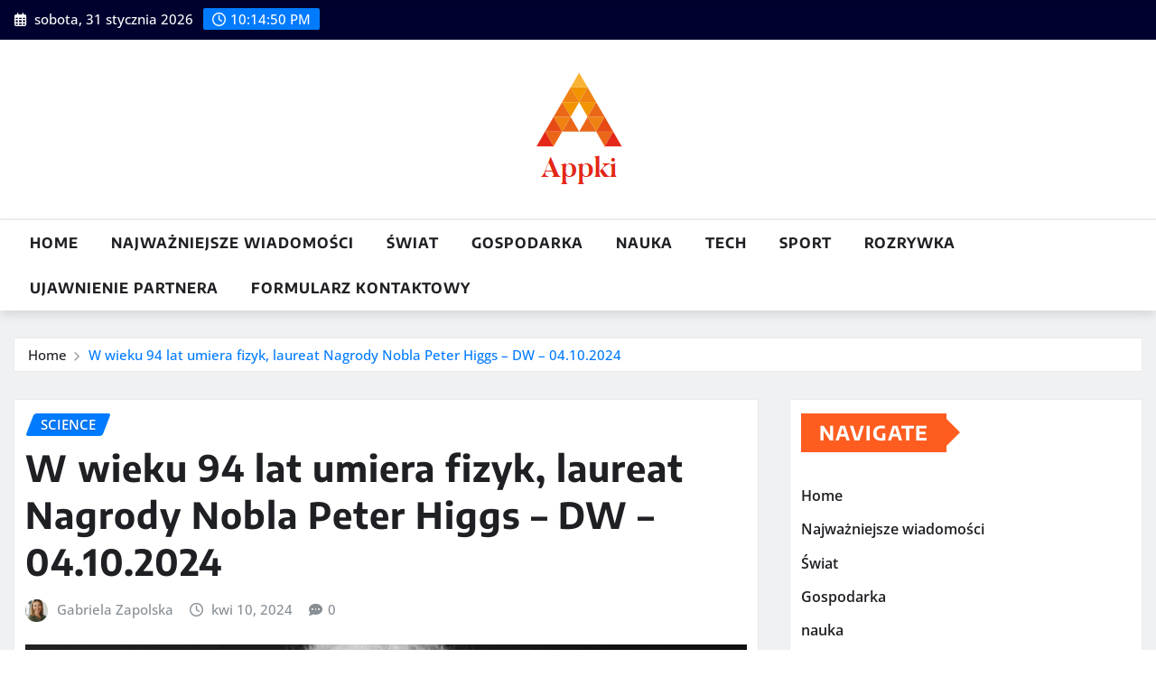

--- FILE ---
content_type: text/html; charset=UTF-8
request_url: https://www.appki.com.pl/w-wieku-94-lat-umiera-fizyk-laureat-nagrody-nobla-peter-higgs-dw-04-10-2024/
body_size: 20352
content:
<!DOCTYPE html>
<html lang="pl-PL">
<head>	
	<meta charset="UTF-8">
    <meta name="viewport" content="width=device-width, initial-scale=1">
    <meta http-equiv="x-ua-compatible" content="ie=edge">
	
		<link rel="pingback" href="https://www.appki.com.pl/xmlrpc.php">
	
	<meta name='robots' content='index, follow, max-image-preview:large, max-snippet:-1, max-video-preview:-1' />

	<!-- This site is optimized with the Yoast SEO plugin v26.7 - https://yoast.com/wordpress/plugins/seo/ -->
	<title>W wieku 94 lat umiera fizyk, laureat Nagrody Nobla Peter Higgs - DW - 04.10.2024</title>
	<meta name="description" content="Człowiek, który dał początek „cząstce Boga”, co pomogło wyjaśnić, w jaki sposób materia powstała po Wielkim Wybuchu. Petera HiggsaZmarł w wieku 94 lat –" />
	<link rel="canonical" href="https://www.appki.com.pl/w-wieku-94-lat-umiera-fizyk-laureat-nagrody-nobla-peter-higgs-dw-04-10-2024/" />
	<meta property="og:locale" content="pl_PL" />
	<meta property="og:type" content="article" />
	<meta property="og:title" content="W wieku 94 lat umiera fizyk, laureat Nagrody Nobla Peter Higgs - DW - 04.10.2024" />
	<meta property="og:description" content="Człowiek, który dał początek „cząstce Boga”, co pomogło wyjaśnić, w jaki sposób materia powstała po Wielkim Wybuchu. Petera HiggsaZmarł w wieku 94 lat –" />
	<meta property="og:url" content="https://www.appki.com.pl/w-wieku-94-lat-umiera-fizyk-laureat-nagrody-nobla-peter-higgs-dw-04-10-2024/" />
	<meta property="article:published_time" content="2024-04-10T09:51:03+00:00" />
	<meta property="og:image" content="https://static.dw.com/image/68780265_6.jpg" />
	<meta name="author" content="Gabriela Zapolska" />
	<meta name="twitter:card" content="summary_large_image" />
	<meta name="twitter:image" content="https://static.dw.com/image/68780265_6.jpg" />
	<meta name="twitter:label1" content="Napisane przez" />
	<meta name="twitter:data1" content="Gabriela Zapolska" />
	<meta name="twitter:label2" content="Szacowany czas czytania" />
	<meta name="twitter:data2" content="2 minuty" />
	<script type="application/ld+json" class="yoast-schema-graph">{"@context":"https://schema.org","@graph":[{"@type":"Article","@id":"https://www.appki.com.pl/w-wieku-94-lat-umiera-fizyk-laureat-nagrody-nobla-peter-higgs-dw-04-10-2024/#article","isPartOf":{"@id":"https://www.appki.com.pl/w-wieku-94-lat-umiera-fizyk-laureat-nagrody-nobla-peter-higgs-dw-04-10-2024/"},"author":{"name":"Gabriela Zapolska","@id":"https://www.appki.com.pl/#/schema/person/031091dbf87f24e984b2fc5559c4ccd7"},"headline":"W wieku 94 lat umiera fizyk, laureat Nagrody Nobla Peter Higgs &#8211; DW &#8211; 04.10.2024","datePublished":"2024-04-10T09:51:03+00:00","mainEntityOfPage":{"@id":"https://www.appki.com.pl/w-wieku-94-lat-umiera-fizyk-laureat-nagrody-nobla-peter-higgs-dw-04-10-2024/"},"wordCount":390,"commentCount":0,"publisher":{"@id":"https://www.appki.com.pl/#organization"},"image":["https://static.dw.com/image/68780265_6.jpg"],"thumbnailUrl":"https://static.dw.com/image/68780265_6.jpg","articleSection":["science"],"inLanguage":"pl-PL","potentialAction":[{"@type":"CommentAction","name":"Comment","target":["https://www.appki.com.pl/w-wieku-94-lat-umiera-fizyk-laureat-nagrody-nobla-peter-higgs-dw-04-10-2024/#respond"]}]},{"@type":"WebPage","@id":"https://www.appki.com.pl/w-wieku-94-lat-umiera-fizyk-laureat-nagrody-nobla-peter-higgs-dw-04-10-2024/","url":"https://www.appki.com.pl/w-wieku-94-lat-umiera-fizyk-laureat-nagrody-nobla-peter-higgs-dw-04-10-2024/","name":"W wieku 94 lat umiera fizyk, laureat Nagrody Nobla Peter Higgs - DW - 04.10.2024","isPartOf":{"@id":"https://www.appki.com.pl/#website"},"primaryImageOfPage":"https://static.dw.com/image/68780265_6.jpg","image":["https://static.dw.com/image/68780265_6.jpg"],"thumbnailUrl":"https://static.dw.com/image/68780265_6.jpg","datePublished":"2024-04-10T09:51:03+00:00","description":"Człowiek, który dał początek „cząstce Boga”, co pomogło wyjaśnić, w jaki sposób materia powstała po Wielkim Wybuchu. Petera HiggsaZmarł w wieku 94 lat –","inLanguage":"pl-PL","potentialAction":[{"@type":"ReadAction","target":["https://www.appki.com.pl/w-wieku-94-lat-umiera-fizyk-laureat-nagrody-nobla-peter-higgs-dw-04-10-2024/"]}]},{"@type":"ImageObject","inLanguage":"pl-PL","@id":"https://www.appki.com.pl/w-wieku-94-lat-umiera-fizyk-laureat-nagrody-nobla-peter-higgs-dw-04-10-2024/#primaryimage","url":"https://static.dw.com/image/68780265_6.jpg","contentUrl":"https://static.dw.com/image/68780265_6.jpg","caption":"W wieku 94 lat umiera fizyk, laureat Nagrody Nobla Peter Higgs &#8211; DW &#8211; 04.10.2024"},{"@type":"WebSite","@id":"https://www.appki.com.pl/#website","url":"https://www.appki.com.pl/","name":"Appki.com.pl","description":"","publisher":{"@id":"https://www.appki.com.pl/#organization"},"potentialAction":[{"@type":"SearchAction","target":{"@type":"EntryPoint","urlTemplate":"https://www.appki.com.pl/?s={search_term_string}"},"query-input":{"@type":"PropertyValueSpecification","valueRequired":true,"valueName":"search_term_string"}}],"inLanguage":"pl-PL"},{"@type":"Organization","@id":"https://www.appki.com.pl/#organization","name":"Appki.com.pl","url":"https://www.appki.com.pl/","logo":{"@type":"ImageObject","inLanguage":"pl-PL","@id":"https://www.appki.com.pl/#/schema/logo/image/","url":"https://www.appki.com.pl/wp-content/uploads/2021/04/Appki-Logo.png","contentUrl":"https://www.appki.com.pl/wp-content/uploads/2021/04/Appki-Logo.png","width":242,"height":188,"caption":"Appki.com.pl"},"image":{"@id":"https://www.appki.com.pl/#/schema/logo/image/"}},{"@type":"Person","@id":"https://www.appki.com.pl/#/schema/person/031091dbf87f24e984b2fc5559c4ccd7","name":"Gabriela Zapolska","image":{"@type":"ImageObject","inLanguage":"pl-PL","@id":"https://www.appki.com.pl/#/schema/person/image/","url":"https://secure.gravatar.com/avatar/ac53a8c5d05f09b8f63c01ab5becf3b1631a021a48e5f04e8e1dda8d8439fb8b?s=96&d=mm&r=g","contentUrl":"https://secure.gravatar.com/avatar/ac53a8c5d05f09b8f63c01ab5becf3b1631a021a48e5f04e8e1dda8d8439fb8b?s=96&d=mm&r=g","caption":"Gabriela Zapolska"},"description":"\"Podróżujący ninja. Rozrabiaka. Badacz bekonów. Ekspert od ekstremalnych alkoholi. Obrońca zombie.\"","url":"https://www.appki.com.pl/author/vihaan/"}]}</script>
	<!-- / Yoast SEO plugin. -->



<link rel="alternate" type="application/rss+xml" title=" &raquo; Kanał z wpisami" href="https://www.appki.com.pl/feed/" />
<link rel="alternate" type="application/rss+xml" title=" &raquo; Kanał z komentarzami" href="https://www.appki.com.pl/comments/feed/" />
<link rel="alternate" type="application/rss+xml" title=" &raquo; W wieku 94 lat umiera fizyk, laureat Nagrody Nobla Peter Higgs &#8211; DW &#8211; 04.10.2024 Kanał z komentarzami" href="https://www.appki.com.pl/w-wieku-94-lat-umiera-fizyk-laureat-nagrody-nobla-peter-higgs-dw-04-10-2024/feed/" />
<link rel="alternate" title="oEmbed (JSON)" type="application/json+oembed" href="https://www.appki.com.pl/wp-json/oembed/1.0/embed?url=https%3A%2F%2Fwww.appki.com.pl%2Fw-wieku-94-lat-umiera-fizyk-laureat-nagrody-nobla-peter-higgs-dw-04-10-2024%2F" />
<link rel="alternate" title="oEmbed (XML)" type="text/xml+oembed" href="https://www.appki.com.pl/wp-json/oembed/1.0/embed?url=https%3A%2F%2Fwww.appki.com.pl%2Fw-wieku-94-lat-umiera-fizyk-laureat-nagrody-nobla-peter-higgs-dw-04-10-2024%2F&#038;format=xml" />
<style id='wp-img-auto-sizes-contain-inline-css' type='text/css'>
img:is([sizes=auto i],[sizes^="auto," i]){contain-intrinsic-size:3000px 1500px}
/*# sourceURL=wp-img-auto-sizes-contain-inline-css */
</style>
<link rel='stylesheet' id='newsexo-theme-fonts-css' href='https://www.appki.com.pl/wp-content/fonts/960d14e52b5707e0b1daab7ff42498e8.css?ver=20201110' type='text/css' media='all' />
<style id='wp-emoji-styles-inline-css' type='text/css'>

	img.wp-smiley, img.emoji {
		display: inline !important;
		border: none !important;
		box-shadow: none !important;
		height: 1em !important;
		width: 1em !important;
		margin: 0 0.07em !important;
		vertical-align: -0.1em !important;
		background: none !important;
		padding: 0 !important;
	}
/*# sourceURL=wp-emoji-styles-inline-css */
</style>
<style id='wp-block-library-inline-css' type='text/css'>
:root{--wp-block-synced-color:#7a00df;--wp-block-synced-color--rgb:122,0,223;--wp-bound-block-color:var(--wp-block-synced-color);--wp-editor-canvas-background:#ddd;--wp-admin-theme-color:#007cba;--wp-admin-theme-color--rgb:0,124,186;--wp-admin-theme-color-darker-10:#006ba1;--wp-admin-theme-color-darker-10--rgb:0,107,160.5;--wp-admin-theme-color-darker-20:#005a87;--wp-admin-theme-color-darker-20--rgb:0,90,135;--wp-admin-border-width-focus:2px}@media (min-resolution:192dpi){:root{--wp-admin-border-width-focus:1.5px}}.wp-element-button{cursor:pointer}:root .has-very-light-gray-background-color{background-color:#eee}:root .has-very-dark-gray-background-color{background-color:#313131}:root .has-very-light-gray-color{color:#eee}:root .has-very-dark-gray-color{color:#313131}:root .has-vivid-green-cyan-to-vivid-cyan-blue-gradient-background{background:linear-gradient(135deg,#00d084,#0693e3)}:root .has-purple-crush-gradient-background{background:linear-gradient(135deg,#34e2e4,#4721fb 50%,#ab1dfe)}:root .has-hazy-dawn-gradient-background{background:linear-gradient(135deg,#faaca8,#dad0ec)}:root .has-subdued-olive-gradient-background{background:linear-gradient(135deg,#fafae1,#67a671)}:root .has-atomic-cream-gradient-background{background:linear-gradient(135deg,#fdd79a,#004a59)}:root .has-nightshade-gradient-background{background:linear-gradient(135deg,#330968,#31cdcf)}:root .has-midnight-gradient-background{background:linear-gradient(135deg,#020381,#2874fc)}:root{--wp--preset--font-size--normal:16px;--wp--preset--font-size--huge:42px}.has-regular-font-size{font-size:1em}.has-larger-font-size{font-size:2.625em}.has-normal-font-size{font-size:var(--wp--preset--font-size--normal)}.has-huge-font-size{font-size:var(--wp--preset--font-size--huge)}.has-text-align-center{text-align:center}.has-text-align-left{text-align:left}.has-text-align-right{text-align:right}.has-fit-text{white-space:nowrap!important}#end-resizable-editor-section{display:none}.aligncenter{clear:both}.items-justified-left{justify-content:flex-start}.items-justified-center{justify-content:center}.items-justified-right{justify-content:flex-end}.items-justified-space-between{justify-content:space-between}.screen-reader-text{border:0;clip-path:inset(50%);height:1px;margin:-1px;overflow:hidden;padding:0;position:absolute;width:1px;word-wrap:normal!important}.screen-reader-text:focus{background-color:#ddd;clip-path:none;color:#444;display:block;font-size:1em;height:auto;left:5px;line-height:normal;padding:15px 23px 14px;text-decoration:none;top:5px;width:auto;z-index:100000}html :where(.has-border-color){border-style:solid}html :where([style*=border-top-color]){border-top-style:solid}html :where([style*=border-right-color]){border-right-style:solid}html :where([style*=border-bottom-color]){border-bottom-style:solid}html :where([style*=border-left-color]){border-left-style:solid}html :where([style*=border-width]){border-style:solid}html :where([style*=border-top-width]){border-top-style:solid}html :where([style*=border-right-width]){border-right-style:solid}html :where([style*=border-bottom-width]){border-bottom-style:solid}html :where([style*=border-left-width]){border-left-style:solid}html :where(img[class*=wp-image-]){height:auto;max-width:100%}:where(figure){margin:0 0 1em}html :where(.is-position-sticky){--wp-admin--admin-bar--position-offset:var(--wp-admin--admin-bar--height,0px)}@media screen and (max-width:600px){html :where(.is-position-sticky){--wp-admin--admin-bar--position-offset:0px}}

/*# sourceURL=wp-block-library-inline-css */
</style><style id='global-styles-inline-css' type='text/css'>
:root{--wp--preset--aspect-ratio--square: 1;--wp--preset--aspect-ratio--4-3: 4/3;--wp--preset--aspect-ratio--3-4: 3/4;--wp--preset--aspect-ratio--3-2: 3/2;--wp--preset--aspect-ratio--2-3: 2/3;--wp--preset--aspect-ratio--16-9: 16/9;--wp--preset--aspect-ratio--9-16: 9/16;--wp--preset--color--black: #000000;--wp--preset--color--cyan-bluish-gray: #abb8c3;--wp--preset--color--white: #ffffff;--wp--preset--color--pale-pink: #f78da7;--wp--preset--color--vivid-red: #cf2e2e;--wp--preset--color--luminous-vivid-orange: #ff6900;--wp--preset--color--luminous-vivid-amber: #fcb900;--wp--preset--color--light-green-cyan: #7bdcb5;--wp--preset--color--vivid-green-cyan: #00d084;--wp--preset--color--pale-cyan-blue: #8ed1fc;--wp--preset--color--vivid-cyan-blue: #0693e3;--wp--preset--color--vivid-purple: #9b51e0;--wp--preset--gradient--vivid-cyan-blue-to-vivid-purple: linear-gradient(135deg,rgb(6,147,227) 0%,rgb(155,81,224) 100%);--wp--preset--gradient--light-green-cyan-to-vivid-green-cyan: linear-gradient(135deg,rgb(122,220,180) 0%,rgb(0,208,130) 100%);--wp--preset--gradient--luminous-vivid-amber-to-luminous-vivid-orange: linear-gradient(135deg,rgb(252,185,0) 0%,rgb(255,105,0) 100%);--wp--preset--gradient--luminous-vivid-orange-to-vivid-red: linear-gradient(135deg,rgb(255,105,0) 0%,rgb(207,46,46) 100%);--wp--preset--gradient--very-light-gray-to-cyan-bluish-gray: linear-gradient(135deg,rgb(238,238,238) 0%,rgb(169,184,195) 100%);--wp--preset--gradient--cool-to-warm-spectrum: linear-gradient(135deg,rgb(74,234,220) 0%,rgb(151,120,209) 20%,rgb(207,42,186) 40%,rgb(238,44,130) 60%,rgb(251,105,98) 80%,rgb(254,248,76) 100%);--wp--preset--gradient--blush-light-purple: linear-gradient(135deg,rgb(255,206,236) 0%,rgb(152,150,240) 100%);--wp--preset--gradient--blush-bordeaux: linear-gradient(135deg,rgb(254,205,165) 0%,rgb(254,45,45) 50%,rgb(107,0,62) 100%);--wp--preset--gradient--luminous-dusk: linear-gradient(135deg,rgb(255,203,112) 0%,rgb(199,81,192) 50%,rgb(65,88,208) 100%);--wp--preset--gradient--pale-ocean: linear-gradient(135deg,rgb(255,245,203) 0%,rgb(182,227,212) 50%,rgb(51,167,181) 100%);--wp--preset--gradient--electric-grass: linear-gradient(135deg,rgb(202,248,128) 0%,rgb(113,206,126) 100%);--wp--preset--gradient--midnight: linear-gradient(135deg,rgb(2,3,129) 0%,rgb(40,116,252) 100%);--wp--preset--font-size--small: 13px;--wp--preset--font-size--medium: 20px;--wp--preset--font-size--large: 36px;--wp--preset--font-size--x-large: 42px;--wp--preset--spacing--20: 0.44rem;--wp--preset--spacing--30: 0.67rem;--wp--preset--spacing--40: 1rem;--wp--preset--spacing--50: 1.5rem;--wp--preset--spacing--60: 2.25rem;--wp--preset--spacing--70: 3.38rem;--wp--preset--spacing--80: 5.06rem;--wp--preset--shadow--natural: 6px 6px 9px rgba(0, 0, 0, 0.2);--wp--preset--shadow--deep: 12px 12px 50px rgba(0, 0, 0, 0.4);--wp--preset--shadow--sharp: 6px 6px 0px rgba(0, 0, 0, 0.2);--wp--preset--shadow--outlined: 6px 6px 0px -3px rgb(255, 255, 255), 6px 6px rgb(0, 0, 0);--wp--preset--shadow--crisp: 6px 6px 0px rgb(0, 0, 0);}:where(.is-layout-flex){gap: 0.5em;}:where(.is-layout-grid){gap: 0.5em;}body .is-layout-flex{display: flex;}.is-layout-flex{flex-wrap: wrap;align-items: center;}.is-layout-flex > :is(*, div){margin: 0;}body .is-layout-grid{display: grid;}.is-layout-grid > :is(*, div){margin: 0;}:where(.wp-block-columns.is-layout-flex){gap: 2em;}:where(.wp-block-columns.is-layout-grid){gap: 2em;}:where(.wp-block-post-template.is-layout-flex){gap: 1.25em;}:where(.wp-block-post-template.is-layout-grid){gap: 1.25em;}.has-black-color{color: var(--wp--preset--color--black) !important;}.has-cyan-bluish-gray-color{color: var(--wp--preset--color--cyan-bluish-gray) !important;}.has-white-color{color: var(--wp--preset--color--white) !important;}.has-pale-pink-color{color: var(--wp--preset--color--pale-pink) !important;}.has-vivid-red-color{color: var(--wp--preset--color--vivid-red) !important;}.has-luminous-vivid-orange-color{color: var(--wp--preset--color--luminous-vivid-orange) !important;}.has-luminous-vivid-amber-color{color: var(--wp--preset--color--luminous-vivid-amber) !important;}.has-light-green-cyan-color{color: var(--wp--preset--color--light-green-cyan) !important;}.has-vivid-green-cyan-color{color: var(--wp--preset--color--vivid-green-cyan) !important;}.has-pale-cyan-blue-color{color: var(--wp--preset--color--pale-cyan-blue) !important;}.has-vivid-cyan-blue-color{color: var(--wp--preset--color--vivid-cyan-blue) !important;}.has-vivid-purple-color{color: var(--wp--preset--color--vivid-purple) !important;}.has-black-background-color{background-color: var(--wp--preset--color--black) !important;}.has-cyan-bluish-gray-background-color{background-color: var(--wp--preset--color--cyan-bluish-gray) !important;}.has-white-background-color{background-color: var(--wp--preset--color--white) !important;}.has-pale-pink-background-color{background-color: var(--wp--preset--color--pale-pink) !important;}.has-vivid-red-background-color{background-color: var(--wp--preset--color--vivid-red) !important;}.has-luminous-vivid-orange-background-color{background-color: var(--wp--preset--color--luminous-vivid-orange) !important;}.has-luminous-vivid-amber-background-color{background-color: var(--wp--preset--color--luminous-vivid-amber) !important;}.has-light-green-cyan-background-color{background-color: var(--wp--preset--color--light-green-cyan) !important;}.has-vivid-green-cyan-background-color{background-color: var(--wp--preset--color--vivid-green-cyan) !important;}.has-pale-cyan-blue-background-color{background-color: var(--wp--preset--color--pale-cyan-blue) !important;}.has-vivid-cyan-blue-background-color{background-color: var(--wp--preset--color--vivid-cyan-blue) !important;}.has-vivid-purple-background-color{background-color: var(--wp--preset--color--vivid-purple) !important;}.has-black-border-color{border-color: var(--wp--preset--color--black) !important;}.has-cyan-bluish-gray-border-color{border-color: var(--wp--preset--color--cyan-bluish-gray) !important;}.has-white-border-color{border-color: var(--wp--preset--color--white) !important;}.has-pale-pink-border-color{border-color: var(--wp--preset--color--pale-pink) !important;}.has-vivid-red-border-color{border-color: var(--wp--preset--color--vivid-red) !important;}.has-luminous-vivid-orange-border-color{border-color: var(--wp--preset--color--luminous-vivid-orange) !important;}.has-luminous-vivid-amber-border-color{border-color: var(--wp--preset--color--luminous-vivid-amber) !important;}.has-light-green-cyan-border-color{border-color: var(--wp--preset--color--light-green-cyan) !important;}.has-vivid-green-cyan-border-color{border-color: var(--wp--preset--color--vivid-green-cyan) !important;}.has-pale-cyan-blue-border-color{border-color: var(--wp--preset--color--pale-cyan-blue) !important;}.has-vivid-cyan-blue-border-color{border-color: var(--wp--preset--color--vivid-cyan-blue) !important;}.has-vivid-purple-border-color{border-color: var(--wp--preset--color--vivid-purple) !important;}.has-vivid-cyan-blue-to-vivid-purple-gradient-background{background: var(--wp--preset--gradient--vivid-cyan-blue-to-vivid-purple) !important;}.has-light-green-cyan-to-vivid-green-cyan-gradient-background{background: var(--wp--preset--gradient--light-green-cyan-to-vivid-green-cyan) !important;}.has-luminous-vivid-amber-to-luminous-vivid-orange-gradient-background{background: var(--wp--preset--gradient--luminous-vivid-amber-to-luminous-vivid-orange) !important;}.has-luminous-vivid-orange-to-vivid-red-gradient-background{background: var(--wp--preset--gradient--luminous-vivid-orange-to-vivid-red) !important;}.has-very-light-gray-to-cyan-bluish-gray-gradient-background{background: var(--wp--preset--gradient--very-light-gray-to-cyan-bluish-gray) !important;}.has-cool-to-warm-spectrum-gradient-background{background: var(--wp--preset--gradient--cool-to-warm-spectrum) !important;}.has-blush-light-purple-gradient-background{background: var(--wp--preset--gradient--blush-light-purple) !important;}.has-blush-bordeaux-gradient-background{background: var(--wp--preset--gradient--blush-bordeaux) !important;}.has-luminous-dusk-gradient-background{background: var(--wp--preset--gradient--luminous-dusk) !important;}.has-pale-ocean-gradient-background{background: var(--wp--preset--gradient--pale-ocean) !important;}.has-electric-grass-gradient-background{background: var(--wp--preset--gradient--electric-grass) !important;}.has-midnight-gradient-background{background: var(--wp--preset--gradient--midnight) !important;}.has-small-font-size{font-size: var(--wp--preset--font-size--small) !important;}.has-medium-font-size{font-size: var(--wp--preset--font-size--medium) !important;}.has-large-font-size{font-size: var(--wp--preset--font-size--large) !important;}.has-x-large-font-size{font-size: var(--wp--preset--font-size--x-large) !important;}
/*# sourceURL=global-styles-inline-css */
</style>

<style id='classic-theme-styles-inline-css' type='text/css'>
/*! This file is auto-generated */
.wp-block-button__link{color:#fff;background-color:#32373c;border-radius:9999px;box-shadow:none;text-decoration:none;padding:calc(.667em + 2px) calc(1.333em + 2px);font-size:1.125em}.wp-block-file__button{background:#32373c;color:#fff;text-decoration:none}
/*# sourceURL=/wp-includes/css/classic-themes.min.css */
</style>
<link rel='stylesheet' id='dashicons-css' href='https://www.appki.com.pl/wp-includes/css/dashicons.min.css?ver=6.9' type='text/css' media='all' />
<link rel='stylesheet' id='admin-bar-css' href='https://www.appki.com.pl/wp-includes/css/admin-bar.min.css?ver=6.9' type='text/css' media='all' />
<style id='admin-bar-inline-css' type='text/css'>

    /* Hide CanvasJS credits for P404 charts specifically */
    #p404RedirectChart .canvasjs-chart-credit {
        display: none !important;
    }
    
    #p404RedirectChart canvas {
        border-radius: 6px;
    }

    .p404-redirect-adminbar-weekly-title {
        font-weight: bold;
        font-size: 14px;
        color: #fff;
        margin-bottom: 6px;
    }

    #wpadminbar #wp-admin-bar-p404_free_top_button .ab-icon:before {
        content: "\f103";
        color: #dc3545;
        top: 3px;
    }
    
    #wp-admin-bar-p404_free_top_button .ab-item {
        min-width: 80px !important;
        padding: 0px !important;
    }
    
    /* Ensure proper positioning and z-index for P404 dropdown */
    .p404-redirect-adminbar-dropdown-wrap { 
        min-width: 0; 
        padding: 0;
        position: static !important;
    }
    
    #wpadminbar #wp-admin-bar-p404_free_top_button_dropdown {
        position: static !important;
    }
    
    #wpadminbar #wp-admin-bar-p404_free_top_button_dropdown .ab-item {
        padding: 0 !important;
        margin: 0 !important;
    }
    
    .p404-redirect-dropdown-container {
        min-width: 340px;
        padding: 18px 18px 12px 18px;
        background: #23282d !important;
        color: #fff;
        border-radius: 12px;
        box-shadow: 0 8px 32px rgba(0,0,0,0.25);
        margin-top: 10px;
        position: relative !important;
        z-index: 999999 !important;
        display: block !important;
        border: 1px solid #444;
    }
    
    /* Ensure P404 dropdown appears on hover */
    #wpadminbar #wp-admin-bar-p404_free_top_button .p404-redirect-dropdown-container { 
        display: none !important;
    }
    
    #wpadminbar #wp-admin-bar-p404_free_top_button:hover .p404-redirect-dropdown-container { 
        display: block !important;
    }
    
    #wpadminbar #wp-admin-bar-p404_free_top_button:hover #wp-admin-bar-p404_free_top_button_dropdown .p404-redirect-dropdown-container {
        display: block !important;
    }
    
    .p404-redirect-card {
        background: #2c3338;
        border-radius: 8px;
        padding: 18px 18px 12px 18px;
        box-shadow: 0 2px 8px rgba(0,0,0,0.07);
        display: flex;
        flex-direction: column;
        align-items: flex-start;
        border: 1px solid #444;
    }
    
    .p404-redirect-btn {
        display: inline-block;
        background: #dc3545;
        color: #fff !important;
        font-weight: bold;
        padding: 5px 22px;
        border-radius: 8px;
        text-decoration: none;
        font-size: 17px;
        transition: background 0.2s, box-shadow 0.2s;
        margin-top: 8px;
        box-shadow: 0 2px 8px rgba(220,53,69,0.15);
        text-align: center;
        line-height: 1.6;
    }
    
    .p404-redirect-btn:hover {
        background: #c82333;
        color: #fff !important;
        box-shadow: 0 4px 16px rgba(220,53,69,0.25);
    }
    
    /* Prevent conflicts with other admin bar dropdowns */
    #wpadminbar .ab-top-menu > li:hover > .ab-item,
    #wpadminbar .ab-top-menu > li.hover > .ab-item {
        z-index: auto;
    }
    
    #wpadminbar #wp-admin-bar-p404_free_top_button:hover > .ab-item {
        z-index: 999998 !important;
    }
    
/*# sourceURL=admin-bar-inline-css */
</style>
<link rel='stylesheet' id='bootstrap-css' href='https://www.appki.com.pl/wp-content/themes/newsexo/assets/css/bootstrap.css?ver=6.9' type='text/css' media='all' />
<link rel='stylesheet' id='font-awesome-min-css' href='https://www.appki.com.pl/wp-content/themes/newsexo/assets/css/font-awesome/css/font-awesome.min.css?ver=4.7.0' type='text/css' media='all' />
<link rel='stylesheet' id='newsexo-style-css' href='https://www.appki.com.pl/wp-content/themes/seattle-news/style.css?ver=6.9' type='text/css' media='all' />
<link rel='stylesheet' id='theme-default-css' href='https://www.appki.com.pl/wp-content/themes/newsexo/assets/css/theme-default.css?ver=6.9' type='text/css' media='all' />
<link rel='stylesheet' id='newsexo-animate-css-css' href='https://www.appki.com.pl/wp-content/themes/newsexo/assets/css/animate.css?ver=6.9' type='text/css' media='all' />
<link rel='stylesheet' id='owl.carousel-css-css' href='https://www.appki.com.pl/wp-content/themes/newsexo/assets/css/owl.carousel.css?ver=6.9' type='text/css' media='all' />
<link rel='stylesheet' id='bootstrap-smartmenus-css-css' href='https://www.appki.com.pl/wp-content/themes/newsexo/assets/css/jquery.smartmenus.bootstrap-4.css?ver=6.9' type='text/css' media='all' />
<link rel='stylesheet' id='seattle-news-parent-style-css' href='https://www.appki.com.pl/wp-content/themes/newsexo/style.css?ver=6.9' type='text/css' media='all' />
<link rel='stylesheet' id='seattle-news-child-style-css' href='https://www.appki.com.pl/wp-content/themes/seattle-news/style.css?ver=6.9' type='text/css' media='all' />
<link rel='stylesheet' id='seattle-news-default-css-css' href='https://www.appki.com.pl/wp-content/themes/seattle-news/assets/css/theme-default.css?ver=6.9' type='text/css' media='all' />
<link rel='stylesheet' id='seattle-news-bootstrap-smartmenus-css-css' href='https://www.appki.com.pl/wp-content/themes/seattle-news/assets/css/jquery.smartmenus.bootstrap-4.css?ver=6.9' type='text/css' media='all' />
<script type="text/javascript" src="https://www.appki.com.pl/wp-includes/js/jquery/jquery.min.js?ver=3.7.1" id="jquery-core-js" defer></script>

<script type="text/javascript" id="jquery-js-after">window.addEventListener('DOMContentLoaded', function() {
/* <![CDATA[ */
jQuery(document).ready(function() {
	jQuery(".d4a26f48a9a245d38c5786fef63e9b5d").click(function() {
		jQuery.post(
			"https://www.appki.com.pl/wp-admin/admin-ajax.php", {
				"action": "quick_adsense_onpost_ad_click",
				"quick_adsense_onpost_ad_index": jQuery(this).attr("data-index"),
				"quick_adsense_nonce": "852f3d4f62",
			}, function(response) { }
		);
	});
});

//# sourceURL=jquery-js-after
/* ]]> */
});</script>








<link rel="https://api.w.org/" href="https://www.appki.com.pl/wp-json/" /><link rel="alternate" title="JSON" type="application/json" href="https://www.appki.com.pl/wp-json/wp/v2/posts/42287" /><link rel="EditURI" type="application/rsd+xml" title="RSD" href="https://www.appki.com.pl/xmlrpc.php?rsd" />
<meta name="generator" content="WordPress 6.9" />
<link rel='shortlink' href='https://www.appki.com.pl/?p=42287' />
<meta name="google-site-verification" content="SFTxIu_35GO5gF-IWpHdA4etV6qV5Mm89zss4VMyK2I" />

<style type="text/css">

/*------------------- Body ---------------------*/



/*------------------- H1---------------------*/

    h1 { font-family: Encode Sans; } 

/*------------------- H2---------------------*/

    h2{ font-family: Encode Sans; } 

/*------------------- H3---------------------*/

    h3 { font-family: Encode Sans; }

/*------------------- H4---------------------*/

    h4 { font-family: Encode Sans; }

/*------------------- H5---------------------*/

    h5 { font-family: Encode Sans; }

/*------------------- H6---------------------*/

    h6 { font-family: Encode Sans; }

</style>
<style type="text/css">.saboxplugin-wrap{-webkit-box-sizing:border-box;-moz-box-sizing:border-box;-ms-box-sizing:border-box;box-sizing:border-box;border:1px solid #eee;width:100%;clear:both;display:block;overflow:hidden;word-wrap:break-word;position:relative}.saboxplugin-wrap .saboxplugin-gravatar{float:left;padding:0 20px 20px 20px}.saboxplugin-wrap .saboxplugin-gravatar img{max-width:100px;height:auto;border-radius:0;}.saboxplugin-wrap .saboxplugin-authorname{font-size:18px;line-height:1;margin:20px 0 0 20px;display:block}.saboxplugin-wrap .saboxplugin-authorname a{text-decoration:none}.saboxplugin-wrap .saboxplugin-authorname a:focus{outline:0}.saboxplugin-wrap .saboxplugin-desc{display:block;margin:5px 20px}.saboxplugin-wrap .saboxplugin-desc a{text-decoration:underline}.saboxplugin-wrap .saboxplugin-desc p{margin:5px 0 12px}.saboxplugin-wrap .saboxplugin-web{margin:0 20px 15px;text-align:left}.saboxplugin-wrap .sab-web-position{text-align:right}.saboxplugin-wrap .saboxplugin-web a{color:#ccc;text-decoration:none}.saboxplugin-wrap .saboxplugin-socials{position:relative;display:block;background:#fcfcfc;padding:5px;border-top:1px solid #eee}.saboxplugin-wrap .saboxplugin-socials a svg{width:20px;height:20px}.saboxplugin-wrap .saboxplugin-socials a svg .st2{fill:#fff; transform-origin:center center;}.saboxplugin-wrap .saboxplugin-socials a svg .st1{fill:rgba(0,0,0,.3)}.saboxplugin-wrap .saboxplugin-socials a:hover{opacity:.8;-webkit-transition:opacity .4s;-moz-transition:opacity .4s;-o-transition:opacity .4s;transition:opacity .4s;box-shadow:none!important;-webkit-box-shadow:none!important}.saboxplugin-wrap .saboxplugin-socials .saboxplugin-icon-color{box-shadow:none;padding:0;border:0;-webkit-transition:opacity .4s;-moz-transition:opacity .4s;-o-transition:opacity .4s;transition:opacity .4s;display:inline-block;color:#fff;font-size:0;text-decoration:inherit;margin:5px;-webkit-border-radius:0;-moz-border-radius:0;-ms-border-radius:0;-o-border-radius:0;border-radius:0;overflow:hidden}.saboxplugin-wrap .saboxplugin-socials .saboxplugin-icon-grey{text-decoration:inherit;box-shadow:none;position:relative;display:-moz-inline-stack;display:inline-block;vertical-align:middle;zoom:1;margin:10px 5px;color:#444;fill:#444}.clearfix:after,.clearfix:before{content:' ';display:table;line-height:0;clear:both}.ie7 .clearfix{zoom:1}.saboxplugin-socials.sabox-colored .saboxplugin-icon-color .sab-twitch{border-color:#38245c}.saboxplugin-socials.sabox-colored .saboxplugin-icon-color .sab-behance{border-color:#003eb0}.saboxplugin-socials.sabox-colored .saboxplugin-icon-color .sab-deviantart{border-color:#036824}.saboxplugin-socials.sabox-colored .saboxplugin-icon-color .sab-digg{border-color:#00327c}.saboxplugin-socials.sabox-colored .saboxplugin-icon-color .sab-dribbble{border-color:#ba1655}.saboxplugin-socials.sabox-colored .saboxplugin-icon-color .sab-facebook{border-color:#1e2e4f}.saboxplugin-socials.sabox-colored .saboxplugin-icon-color .sab-flickr{border-color:#003576}.saboxplugin-socials.sabox-colored .saboxplugin-icon-color .sab-github{border-color:#264874}.saboxplugin-socials.sabox-colored .saboxplugin-icon-color .sab-google{border-color:#0b51c5}.saboxplugin-socials.sabox-colored .saboxplugin-icon-color .sab-html5{border-color:#902e13}.saboxplugin-socials.sabox-colored .saboxplugin-icon-color .sab-instagram{border-color:#1630aa}.saboxplugin-socials.sabox-colored .saboxplugin-icon-color .sab-linkedin{border-color:#00344f}.saboxplugin-socials.sabox-colored .saboxplugin-icon-color .sab-pinterest{border-color:#5b040e}.saboxplugin-socials.sabox-colored .saboxplugin-icon-color .sab-reddit{border-color:#992900}.saboxplugin-socials.sabox-colored .saboxplugin-icon-color .sab-rss{border-color:#a43b0a}.saboxplugin-socials.sabox-colored .saboxplugin-icon-color .sab-sharethis{border-color:#5d8420}.saboxplugin-socials.sabox-colored .saboxplugin-icon-color .sab-soundcloud{border-color:#995200}.saboxplugin-socials.sabox-colored .saboxplugin-icon-color .sab-spotify{border-color:#0f612c}.saboxplugin-socials.sabox-colored .saboxplugin-icon-color .sab-stackoverflow{border-color:#a95009}.saboxplugin-socials.sabox-colored .saboxplugin-icon-color .sab-steam{border-color:#006388}.saboxplugin-socials.sabox-colored .saboxplugin-icon-color .sab-user_email{border-color:#b84e05}.saboxplugin-socials.sabox-colored .saboxplugin-icon-color .sab-tumblr{border-color:#10151b}.saboxplugin-socials.sabox-colored .saboxplugin-icon-color .sab-twitter{border-color:#0967a0}.saboxplugin-socials.sabox-colored .saboxplugin-icon-color .sab-vimeo{border-color:#0d7091}.saboxplugin-socials.sabox-colored .saboxplugin-icon-color .sab-windows{border-color:#003f71}.saboxplugin-socials.sabox-colored .saboxplugin-icon-color .sab-whatsapp{border-color:#003f71}.saboxplugin-socials.sabox-colored .saboxplugin-icon-color .sab-wordpress{border-color:#0f3647}.saboxplugin-socials.sabox-colored .saboxplugin-icon-color .sab-yahoo{border-color:#14002d}.saboxplugin-socials.sabox-colored .saboxplugin-icon-color .sab-youtube{border-color:#900}.saboxplugin-socials.sabox-colored .saboxplugin-icon-color .sab-xing{border-color:#000202}.saboxplugin-socials.sabox-colored .saboxplugin-icon-color .sab-mixcloud{border-color:#2475a0}.saboxplugin-socials.sabox-colored .saboxplugin-icon-color .sab-vk{border-color:#243549}.saboxplugin-socials.sabox-colored .saboxplugin-icon-color .sab-medium{border-color:#00452c}.saboxplugin-socials.sabox-colored .saboxplugin-icon-color .sab-quora{border-color:#420e00}.saboxplugin-socials.sabox-colored .saboxplugin-icon-color .sab-meetup{border-color:#9b181c}.saboxplugin-socials.sabox-colored .saboxplugin-icon-color .sab-goodreads{border-color:#000}.saboxplugin-socials.sabox-colored .saboxplugin-icon-color .sab-snapchat{border-color:#999700}.saboxplugin-socials.sabox-colored .saboxplugin-icon-color .sab-500px{border-color:#00557f}.saboxplugin-socials.sabox-colored .saboxplugin-icon-color .sab-mastodont{border-color:#185886}.sabox-plus-item{margin-bottom:20px}@media screen and (max-width:480px){.saboxplugin-wrap{text-align:center}.saboxplugin-wrap .saboxplugin-gravatar{float:none;padding:20px 0;text-align:center;margin:0 auto;display:block}.saboxplugin-wrap .saboxplugin-gravatar img{float:none;display:inline-block;display:-moz-inline-stack;vertical-align:middle;zoom:1}.saboxplugin-wrap .saboxplugin-desc{margin:0 10px 20px;text-align:center}.saboxplugin-wrap .saboxplugin-authorname{text-align:center;margin:10px 0 20px}}body .saboxplugin-authorname a,body .saboxplugin-authorname a:hover{box-shadow:none;-webkit-box-shadow:none}a.sab-profile-edit{font-size:16px!important;line-height:1!important}.sab-edit-settings a,a.sab-profile-edit{color:#0073aa!important;box-shadow:none!important;-webkit-box-shadow:none!important}.sab-edit-settings{margin-right:15px;position:absolute;right:0;z-index:2;bottom:10px;line-height:20px}.sab-edit-settings i{margin-left:5px}.saboxplugin-socials{line-height:1!important}.rtl .saboxplugin-wrap .saboxplugin-gravatar{float:right}.rtl .saboxplugin-wrap .saboxplugin-authorname{display:flex;align-items:center}.rtl .saboxplugin-wrap .saboxplugin-authorname .sab-profile-edit{margin-right:10px}.rtl .sab-edit-settings{right:auto;left:0}img.sab-custom-avatar{max-width:75px;}.saboxplugin-wrap {margin-top:0px; margin-bottom:0px; padding: 0px 0px }.saboxplugin-wrap .saboxplugin-authorname {font-size:18px; line-height:25px;}.saboxplugin-wrap .saboxplugin-desc p, .saboxplugin-wrap .saboxplugin-desc {font-size:14px !important; line-height:21px !important;}.saboxplugin-wrap .saboxplugin-web {font-size:14px;}.saboxplugin-wrap .saboxplugin-socials a svg {width:18px;height:18px;}</style><link rel="icon" href="https://www.appki.com.pl/wp-content/uploads/2025/06/cropped-4-32x32.png" sizes="32x32" />
<link rel="icon" href="https://www.appki.com.pl/wp-content/uploads/2025/06/cropped-4-192x192.png" sizes="192x192" />
<link rel="apple-touch-icon" href="https://www.appki.com.pl/wp-content/uploads/2025/06/cropped-4-180x180.png" />
<meta name="msapplication-TileImage" content="https://www.appki.com.pl/wp-content/uploads/2025/06/cropped-4-270x270.png" />

<!-- FIFU:jsonld:begin -->
<script type="application/ld+json">{"@context":"https://schema.org","@graph":[{"@type":"ImageObject","@id":"https://static.dw.com/image/68780265_6.jpg","url":"https://static.dw.com/image/68780265_6.jpg","contentUrl":"https://static.dw.com/image/68780265_6.jpg","mainEntityOfPage":"https://www.appki.com.pl/w-wieku-94-lat-umiera-fizyk-laureat-nagrody-nobla-peter-higgs-dw-04-10-2024/"}]}</script>
<!-- FIFU:jsonld:end -->
<noscript><style id="rocket-lazyload-nojs-css">.rll-youtube-player, [data-lazy-src]{display:none !important;}</style></noscript><link rel="preload" as="image" href="https://static.dw.com/image/68780265_6.jpg"><link rel="preload" as="image" href="https://cdn.mos.cms.futurecdn.net/rQfDhV7J9cDygoafFs9ufL-1200-80.jpg"><link rel="preload" as="image" href="https://i.guim.co.uk/img/media/9800b40122441c4b555cd32cb88f128c994f93c4/0_922_2641_1584/master/2641.jpg?width=1200&#038;height=630&#038;quality=85&#038;auto=format&#038;fit=crop&#038;overlay-align=bottom%2Cleft&#038;overlay-width=100p&#038;overlay-base64=L2ltZy9zdGF0aWMvb3ZlcmxheXMvdGctZGVmYXVsdC5wbmc&#038;enable=upscale&#038;s=2a7fbb4358199a66ac6972b13d6c72b0"><link rel="preload" as="image" href="https://cdn.wccftech.com/wp-content/uploads/2024/09/SPACEX-FALCON-9-LANDING-349TH-RECOVERY-SEPTEMBER-2024-728x406.png"><link rel="preload" as="image" href="https://www.aljazeera.com/wp-content/uploads/2024/09/GettyImages-1733777065-1726558012.jpg?resize=1920%2C1440"><link rel="preload" as="image" href="https://static01.nyt.com/images/2024/09/12/well/move/WELL-INJURY-SOFT-TISSUE-06/WELL-INJURY-SOFT-TISSUE-06-facebookJumbo-v3.jpg"><link rel="preload" as="image" href="https://c.ndtvimg.com/2024-09/ick7vvn8_frb-20220610a_625x300_17_September_24.jpeg"><link rel="preload" as="image" href="https://static01.nyt.com/images/2024/09/16/multimedia/16sci-topdown-planet-vwkg/16sci-topdown-planet-vwkg-facebookJumbo.jpg"><link rel="preload" as="image" href="https://cdn.mos.cms.futurecdn.net/WwSAm5uGDsgVrMW4BvrecV-1200-80.jpg"><link rel="preload" as="image" href="https://local12.com/resources/media2/16x9/1280/986/center/90/9940c7fd-aa5b-4e6d-b2c1-773203f7ce11-Radio.png"><link rel="preload" as="image" href="https://www.sciencealert.com/images/2024/09/earth-space-aurora.jpg"><link rel="preload" as="image" href="https://i-invdn-com.investing.com/news/Warsaw%20Stock%20Exchange_800x533_L_1430991033.jpg"><link rel="preload" as="image" href="https://cdn.images.express.co.uk/img/dynamic/79/1200x630/5636101.jpg"><link rel="preload" as="image" href="https://cdn.mos.cms.futurecdn.net/rQfDhV7J9cDygoafFs9ufL-1200-80.jpg"><link rel="preload" as="image" href="https://cdn.vox-cdn.com/thumbor/HnfqbZzstNd7YUGzlM-aSf5aAKM=/0x34:5898x3122/fit-in/1200x630/cdn.vox-cdn.com/uploads/chorus_asset/file/25607723/1400704558.jpg"></head>















<body data-rsssl=1 class="wp-singular post-template-default single single-post postid-42287 single-format-standard wp-custom-logo wp-theme-newsexo wp-child-theme-seattle-news theme-wide" >

<a class="screen-reader-text skip-link" href="#content">Skip to content</a>
<div id="wrapper">



	<!--Header Sidebar-->
	<header class="site-header">
		<div class="container-full">
			<div class="row align-self-center">
							<div class="col-lg-6 col-md-6 col-sm-12">
					<aside class="widget"> 
						<ul class="head-contact-info">
							<li><i class="fa-regular fa-calendar-days"></i>
							sobota, 31 stycznia 2026							</li>
							<li><span id='newsexo-time' class="newsexo-time">  12:14 am</span></li>
						</ul>
					</aside>
				</div>
			
				
			</div>
		</div>
	</header>
	<!--/End of Header Sidebar-->


 
  	<!--Site Branding & Advertisement-->
	<section class="logo-banner logo-banner-overlay">
		<div class="container-full">
			<div class="row">
				<div class="col-lg-12 col-md-12 align-self-center">
								<div class="site-logo">
			<a href="https://www.appki.com.pl/" class="" rel="home"><img width="144" height="138" src="data:image/svg+xml,%3Csvg%20xmlns='http://www.w3.org/2000/svg'%20viewBox='0%200%20144%20138'%3E%3C/svg%3E" class="custom-logo" alt="" decoding="async" data-lazy-src="https://www.appki.com.pl/wp-content/uploads/2025/06/cropped-3.png" /><noscript><img width="144" height="138" src="https://www.appki.com.pl/wp-content/uploads/2025/06/cropped-3.png" class="custom-logo" alt="" decoding="async" /></noscript></a>		</div>
	   	<div class="site-branding">
	    <h1 class="site-title"><a href="https://www.appki.com.pl/" rel="home"></a></h1>
			</div>
					</div>

				
			</div>
		</div>
	</section>	
	<!--End of Site Branding & Advertisement-->
    	
	<!-- Navbar -->
	<nav class="navbar navbar-expand-lg navbar-dark header-sticky">
		<div class="container-full">
			<div class="row">
			    <div class="col-lg-12 col-md-12"> 
				
					<button class="navbar-toggler" type="button" data-bs-toggle="collapse" data-bs-target="#navbarSupportedContent" aria-controls="navbarSupportedContent" aria-expanded="false" aria-label="Toggle navigation">
					  <span class="navbar-toggler-icon"></span>
					</button>
					<div id="navbarSupportedContent" class="navbar-collapse collapse">
						<div class="menu-primary-menu-container"><ul id="menu-primary-menu" class="nav navbar-nav"><li id="menu-item-530" class="menu-item menu-item-type-custom menu-item-object-custom menu-item-home menu-item-530"><a class="nav-link" href="https://www.appki.com.pl">Home</a></li>
<li id="menu-item-531" class="menu-item menu-item-type-taxonomy menu-item-object-category menu-item-531"><a class="nav-link" href="https://www.appki.com.pl/top-news/">Najważniejsze wiadomości</a></li>
<li id="menu-item-532" class="menu-item menu-item-type-taxonomy menu-item-object-category menu-item-532"><a class="nav-link" href="https://www.appki.com.pl/world/">Świat</a></li>
<li id="menu-item-533" class="menu-item menu-item-type-taxonomy menu-item-object-category menu-item-533"><a class="nav-link" href="https://www.appki.com.pl/economy/">Gospodarka</a></li>
<li id="menu-item-534" class="menu-item menu-item-type-taxonomy menu-item-object-category current-post-ancestor current-menu-parent current-post-parent menu-item-534"><a class="nav-link" href="https://www.appki.com.pl/science/">nauka</a></li>
<li id="menu-item-535" class="menu-item menu-item-type-taxonomy menu-item-object-category menu-item-535"><a class="nav-link" href="https://www.appki.com.pl/tech/">Tech</a></li>
<li id="menu-item-536" class="menu-item menu-item-type-taxonomy menu-item-object-category menu-item-536"><a class="nav-link" href="https://www.appki.com.pl/sport/">sport</a></li>
<li id="menu-item-537" class="menu-item menu-item-type-taxonomy menu-item-object-category menu-item-537"><a class="nav-link" href="https://www.appki.com.pl/entertainment/">rozrywka</a></li>
<li id="menu-item-3336" class="menu-item menu-item-type-post_type menu-item-object-page menu-item-3336"><a class="nav-link" href="https://www.appki.com.pl/affiliate-disclosure-ujawnienie-podmiotu-stowarzyszonego/">Ujawnienie partnera</a></li>
<li id="menu-item-3559" class="menu-item menu-item-type-post_type menu-item-object-page menu-item-3559"><a class="nav-link" href="https://www.appki.com.pl/contact-form/">Formularz kontaktowy</a></li>
</ul></div>					</div>
				</div>
							</div>
		</div>
	</nav>
	<!-- /End of Navbar -->

	<div id="search-popup">
		<button type="button" class="close">×</button>
		<form method="get" id="searchform" class="search-form" action="https://www.appki.com.pl/">
			<input type="search" placeholder="Search here" name="s" id="s" />
			<button type="submit" class="btn btn-primary">Search</button>
		</form>
	</div>
	<!-- Theme Breadcrumb Area -->

		<section class="theme-breadcrumb-area">
				<div id="content" class="container-full">
					<div class="row g-lg-3">
						<div class="col-md-12 col-sm-12">						
							<ul class="page-breadcrumb wow animate fadeInUp" data-wow-delay=".3s""><li><a href="https://www.appki.com.pl">Home</a></li><li class="active"><a href="https://www.appki.com.pl/w-wieku-94-lat-umiera-fizyk-laureat-nagrody-nobla-peter-higgs-dw-04-10-2024/">W wieku 94 lat umiera fizyk, laureat Nagrody Nobla Peter Higgs &#8211; DW &#8211; 04.10.2024</a></li></ul>						</div>
					</div>
				</div>
		</section>
	
<section class="single-news-area">
	<div class="container-full">
		<div class="row ">
				  
            <div class="col-lg-8 col-md-6 col-sm-12">
        			

			<article class="post grid-view-news-area pb-3 wow animate fadeInUp vrsn-two" data-wow-delay=".3s" class="post-42287 post type-post status-publish format-standard has-post-thumbnail hentry category-science">		
				<div class="entry-meta">
					<span class="cat-links links-space">
						 <a class="links-bg science" href="https://www.appki.com.pl/science/"><span>science</span></a>				    </span>
				</div>	
				<header class="entry-header">
	            <h2 class="entry-title">W wieku 94 lat umiera fizyk, laureat Nagrody Nobla Peter Higgs &#8211; DW &#8211; 04.10.2024</h2>				</header>		
				<div class="entry-meta align-self-center">
					<span class="author">
					<img alt='' src="data:image/svg+xml,%3Csvg%20xmlns='http://www.w3.org/2000/svg'%20viewBox='0%200%2050%2050'%3E%3C/svg%3E" data-lazy-srcset='https://www.appki.com.pl/wp-content/uploads/2026/01/clipboard-image-1769080706.png 2x' class='img-fluid comment-img avatar-50 photo avatar-default sab-custom-avatar' height='50' width='50' data-lazy-src="https://www.appki.com.pl/wp-content/uploads/2026/01/clipboard-image-1769080706.png" /><noscript><img alt='' src='https://www.appki.com.pl/wp-content/uploads/2026/01/clipboard-image-1769080706.png' srcset='https://www.appki.com.pl/wp-content/uploads/2026/01/clipboard-image-1769080706.png 2x' class='img-fluid comment-img avatar-50 photo avatar-default sab-custom-avatar' height='50' width='50' /></noscript>					<a href="https://www.appki.com.pl/author/vihaan/">Gabriela Zapolska</a>
					</span>					
					<span class="posted-on">
						<i class="fa-regular fa-clock"></i>
			            <a href="https://www.appki.com.pl/2024/04/"><time>
						kwi 10, 2024</time></a>
					</span>
					<span class="comment-links"><i class="fa-solid fa-comment-dots"></i><a href="https://www.appki.com.pl/w-wieku-94-lat-umiera-fizyk-laureat-nagrody-nobla-peter-higgs-dw-04-10-2024/#respond">0</a></span>
				</div>		
				<figure class="post-thumbnail"><img post-id="42287" fifu-featured="1" src="data:image/svg+xml,%3Csvg%20xmlns='http://www.w3.org/2000/svg'%20viewBox='0%200%200%200'%3E%3C/svg%3E" class="img-fluid wp-post-image" alt="W wieku 94 lat umiera fizyk, laureat Nagrody Nobla Peter Higgs &#8211; DW &#8211; 04.10.2024" title="W wieku 94 lat umiera fizyk, laureat Nagrody Nobla Peter Higgs &#8211; DW &#8211; 04.10.2024" title="W wieku 94 lat umiera fizyk, laureat Nagrody Nobla Peter Higgs &#8211; DW &#8211; 04.10.2024" decoding="async" data-lazy-src="https://static.dw.com/image/68780265_6.jpg" /><noscript><img post-id="42287" fifu-featured="1" src="https://static.dw.com/image/68780265_6.jpg" class="img-fluid wp-post-image" alt="W wieku 94 lat umiera fizyk, laureat Nagrody Nobla Peter Higgs &#8211; DW &#8211; 04.10.2024" title="W wieku 94 lat umiera fizyk, laureat Nagrody Nobla Peter Higgs &#8211; DW &#8211; 04.10.2024" title="W wieku 94 lat umiera fizyk, laureat Nagrody Nobla Peter Higgs &#8211; DW &#8211; 04.10.2024" decoding="async" /></noscript></figure>				<figcaption class="post-content">
					<div class="entry-content">
						<div>
<p>Człowiek, który dał początek „cząstce Boga”, co pomogło wyjaśnić, w jaki sposób materia powstała po Wielkim Wybuchu. <a target="_blank" class="internal-link" href="https://www.dw.com/en/boson-predictor-peter-higgs-a-fundamentally-modest-physicist/a-48903631" rel="noopener">Petera Higgsa</a>Zmarł w wieku 94 lat – ogłosił we wtorek Uniwersytet w Edynburgu.</p>
<p>Fizyk nabyty <a target="_blank" class="internal-link" href="https://www.dw.com/en/englert-higgs-win-2013-nobel-physics-prize/a-17144497" rel="noopener">Globalne uznanie w 2012 roku</a>Kiedy otrzymał medal <a target="_blank" class="internal-link" href="https://www.dw.com/en/nobel-prize/t-63331269" rel="noopener">Nagroda Nobla</a>Dzieje się to prawie 50 lat po tym, jak Higgs przewidział istnienie nowej cząstki, która stała się znana jako bozon Higgsa, czyli „cząstka Boga”.</p>
<p>Uniwersytet, na którym Higgs był profesorem honorowym, poinformował, że zmarł w poniedziałek po krótkiej chorobie.</p>
<p>Praca Higgsa pomogła naukowcom zrozumieć jedno z najbardziej podstawowych pytań dotyczących powstania Wszechświata: w jaki sposób Wielki Wybuch stworzył coś z niczego około 13,8 miliarda lat temu.  Bez masy Higgsa cząstki nie mogłyby integrować się z materią, z którą mamy do czynienia na co dzień – oznajmił profesor w 1964 roku.</p>
<p>Jednak potwierdzenie istnienia cząstki może zająć prawie pół wieku.  W 2012 roku, dokonując jednego z największych odkryć w fizyce od dziesięcioleci, naukowcy z CERN, europejskiej organizacji badań jądrowych, ogłosili, że w końcu odkryli bozon Higgsa za pomocą… <a target="_blank" class="internal-link" href="https://www.dw.com/en/dark-matter-an-invisible-glue-that-may-not-even-exist/a-62744077" rel="noopener">Wielki Zderzacz Hadronów</a>(LHC).</p>
<p>Eksperymenty przeprowadzone w LHC potwierdziły standardowy model fizyki cząstek elementarnych <a target="_blank" class="internal-link" href="https://www.dw.com/en/10-years-since-higgs-boson-whats-next/a-62353123" rel="noopener">Detekcja cząstki bozonu Higgsa</a> &#8211; cząstka, która od dawna okazała się nieuchwytna.</p>
<div class="vjs-wrapper embed big">
<h2 aria-label="Embedded video — CERN scientists' hunt for cosmic secrets" class="headline"><svg xmlns="http://www.w3.org/2000/svg" viewbox="0 0 20 20"><g fill-rule="evenodd"><path d="M14.114 7.599H13.5l.002 4.706h.601l4.582 3.25-.005-11.11zM11.084 4.444l-9.007.002-1.336.797.002 9.514 1.334.793 9.007.006 1.509-.799-.004-9.516z"/></g></svg>Naukowcy z CERN poszukują kosmicznych tajemnic</h2>
<div class="sc-bwkUqZ ga-DzmC"><amp-video id="62862648_0" width="480" height="270" layout="responsive" poster="https://static.dw.com/image/62853093_605.webp" controls="" class="i-amphtml-layout-responsive i-amphtml-layout-size-defined" i-amphtml-layout="responsive"><i-amphtml-sizer slot="i-amphtml-svc" style="display:block;padding-top:56.25%"/><source src="https://hlsvod.dw.com/i/dwtv_video/flv/tt/tt20220819_higgscern_,AVC_480x270,AVC_512x288,AVC_640x360,AVC_960x540,AVC_1280x720,AVC_1920x1080,.mp4.csmil/master.m3u8" type="application/x-mpegURL"><source src="https://tvdownloaddw-a.akamaihd.net/dwtv_video/flv/tt/tt20220819_higgscern_AVC_1920x1080.mp4" type="video/mp4"><div fallback="">
<p>Ta przeglądarka nie obsługuje komponentu wideo.</p>
</div>
<p></source></source></amp-video></div>
</div>
<h2>Co to jest bozon Higgsa?</h2>
<p>Praca Higgsa pokazała, jak bozon pomógł związać wszechświat i nadać cząstkom podstawowym ich masę, która jest kluczowa dla istnienia wszystkich innych związanych atomów we wszechświecie. </p>
<p>Przydomek „Boska cząstka” pochodzi z książki laureata Nagrody Nobla w dziedzinie fizyki Leona Ledermana z 1993 r. „Przeklęta cząstka: jeśli wszechświat jest odpowiedzią, jakie jest pytanie?”  Nazwę zmieniono później na „God Particle” po krytyce ze strony instytucji religijnych.</p>
<div style="clear:both; margin-top:0em; margin-bottom:1em;"><a href="https://www.appki.com.pl/zaobserwowano-pare-masywnych-dzetow-plazmy-wystrzeliwujacych-z-gigantycznej-czarnej-dziury-czarne-dziury/" target="_blank" rel="dofollow" class="uddd59ccfe2e2869ffbefa0b0877c5c0e"><!-- INLINE RELATED POSTS 1/3 //--><style> .uddd59ccfe2e2869ffbefa0b0877c5c0e { padding:0px; margin: 0; padding-top:1em!important; padding-bottom:1em!important; width:100%; display: block; font-weight:bold; background-color:inherit; border:0!important; border-left:4px solid inherit!important; text-decoration:none; } .uddd59ccfe2e2869ffbefa0b0877c5c0e:active, .uddd59ccfe2e2869ffbefa0b0877c5c0e:hover { opacity: 1; transition: opacity 250ms; webkit-transition: opacity 250ms; text-decoration:none; } .uddd59ccfe2e2869ffbefa0b0877c5c0e { transition: background-color 250ms; webkit-transition: background-color 250ms; opacity: 1; transition: opacity 250ms; webkit-transition: opacity 250ms; } .uddd59ccfe2e2869ffbefa0b0877c5c0e .ctaText { font-weight:bold; color:inherit; text-decoration:none; font-size: 16px; } .uddd59ccfe2e2869ffbefa0b0877c5c0e .postTitle { color:inherit; text-decoration: underline!important; font-size: 16px; } .uddd59ccfe2e2869ffbefa0b0877c5c0e:hover .postTitle { text-decoration: underline!important; } </style><div style="padding-left:1em; padding-right:1em;"><span class="ctaText">READ</span>&nbsp; <span class="postTitle">Zaobserwowano parę masywnych dżetów plazmy wystrzeliwujących z gigantycznej czarnej dziury Czarne dziury</span></div></a></div><figure class="placeholder-image master_landscape big"><figcaption class="img-caption">Peter Higgs był profesorem honorowym Uniwersytetu w Edynburgu.<small class="copyright">Zdjęcie: Sean Dempsey/AP Photo/Photo Alliance </small></figcaption></figure>
<p>Dyrektor Uniwersytetu w Edynburgu, profesor Peter Matheson, gdzie Higgs był emerytowanym profesorem, <a target="_blank" rel="noopener nofollow" class="external-link" href="https://www.ed.ac.uk/news/2024/statement-on-the-death-of-professor-peter-higgs" title="External link — referred to Higgs">Nazywany Higgsem<svg xmlns="http://www.w3.org/2000/svg" width="20" height="20" viewbox="0 0 20 20"><path d="M11.5 3.5 11.5 4.233C14.342 4.233 15.167 4.245 15.167 4.258L8.984 10.467 10.033 11.516C14.826 6.725 16.228 5.333 16.242 5.333L16.267 9 17.733 9 17.733 2.767 11.5 2.767 11.5 3.5M2.267 11 2.267 17.233 16.733 17.233 16.733 12 15.267 12 15.25 15.75 9.5 15.75 3.75 15.75 3.75 6.25 9.5 6.233 9.5 4.767 2.267 4.767 2.267 11 "/></svg></a>    Jako „prawdziwie utalentowany naukowiec”.  Matheson podkreślił, że dziedzictwo Higgsa będzie nadal inspirować wiele osób przez przyszłe pokolenia.</p>
<p>AC/GSI (Agence France-Presse, AFP)</p>
</div>
<!--CusAds0-->
<div style="font-size: 0px; height: 0px; line-height: 0px; margin: 0; padding: 0; clear: both;"></div><div class="saboxplugin-wrap" itemtype="http://schema.org/Person" itemscope itemprop="author"><div class="saboxplugin-tab"><div class="saboxplugin-gravatar"><img decoding="async" src="data:image/svg+xml,%3Csvg%20xmlns='http://www.w3.org/2000/svg'%20viewBox='0%200%20100%20100'%3E%3C/svg%3E" width="100"  height="100" alt="" itemprop="image" data-lazy-src="https://www.appki.com.pl/wp-content/uploads/2026/01/clipboard-image-1769080706.png"><noscript><img decoding="async" src="https://www.appki.com.pl/wp-content/uploads/2026/01/clipboard-image-1769080706.png" width="100"  height="100" alt="" itemprop="image"></noscript></div><div class="saboxplugin-authorname"><a href="https://www.appki.com.pl/author/vihaan/" class="vcard author" rel="author"><span class="fn">Gabriela Zapolska</span></a></div><div class="saboxplugin-desc"><div itemprop="description"><p>&#8222;Podróżujący ninja. Rozrabiaka. Badacz bekonów. Ekspert od ekstremalnych alkoholi. Obrońca zombie.&#8221;</p>
</div></div><div class="clearfix"></div></div></div>					</div>	
									</figcaption>
</article><!-- #post-42287 -->

	
<!--Blog Post Author-->
<article class="post-author-area wow animate fadeInUp vrsn-two" data-wow-delay=".3s">
		<figure class="avatar">
			<img alt='' src="data:image/svg+xml,%3Csvg%20xmlns='http://www.w3.org/2000/svg'%20viewBox='0%200%20200%20200'%3E%3C/svg%3E" data-lazy-srcset='https://www.appki.com.pl/wp-content/uploads/2026/01/clipboard-image-1769080706.png 2x' class='img-fluid comment-img avatar-200 photo img-fluid rounded-circle sab-custom-avatar' height='200' width='200' data-lazy-src="https://www.appki.com.pl/wp-content/uploads/2026/01/clipboard-image-1769080706.png" /><noscript><img alt='' src='https://www.appki.com.pl/wp-content/uploads/2026/01/clipboard-image-1769080706.png' srcset='https://www.appki.com.pl/wp-content/uploads/2026/01/clipboard-image-1769080706.png 2x' class='img-fluid comment-img avatar-200 photo img-fluid rounded-circle sab-custom-avatar' height='200' width='200' /></noscript>		</figure>
		<figcaption class="author-content">
			<h5 class="author-name">Gabriela Zapolska</h5>
			<p><b>Website:</b> <a href="" target="_blank"></a></p>
			<p>"Podróżujący ninja. Rozrabiaka. Badacz bekonów. Ekspert od ekstremalnych alkoholi. Obrońca zombie."</p>
					<ul class="custom-social-icons">	
					    								<li><a class="fa-square-facebook" href="#"><i class="fa-brands fa-square-facebook"></i></a></li>
								<li><a class="fa-square-twitter" href="#"><i class="fa-brands fa-square-twitter"></i></a></li>
								<li><a class="fa-google-plus" href="#"><i class="fa-brands fa-google-plus"></i></a></li>
								<li><a class="fa-linkedin" href="#"><i class="fa-brands fa-linkedin"></i></a></li>
								<li><a class="fa-square-instagram" href="#"><i class="fa-brands fa-square-instagram"></i></a></li>
								<li><a class="fa-square-youtube" href="#"><i class="fa-brands fa-square-youtube"></i></a></li>
								<li><a class="fa-skype" href="#"><i class="fa-brands fa-skype"></i></a></li>	
													</ul>
	   </figcaption>
</article>
<!--/Blog Post Author-->
	

<div class="row pb-3 related-posts wow animate fadeInUp" data-wow-delay=".3s">
		<div class="col-12">
			<span class="news-section-title five"><h5 class="f-heading">Related Story</h5></span>
		</div>
							<div class="col-lg-4 col-md-12 col-sm-12">
						<article class="post grid-view-news-area vrsn-two">	
							<figure class="post-thumbnail"><a href="https://www.appki.com.pl/byc-moze-najwiekszy-wulkan-na-marsie-znajduje-sie-na-szczycie-basenu-magmy-o-dlugosci-3000-km-czy-jest-mozliwe-ze-olimp-ponownie-wybuchnie/"><img post-id="47808" fifu-featured="1" width="1200" height="671" src="data:image/svg+xml,%3Csvg%20xmlns='http://www.w3.org/2000/svg'%20viewBox='0%200%201200%20671'%3E%3C/svg%3E" class="img-fluid wp-post-image" alt="Być może największy wulkan na Marsie znajduje się na szczycie basenu magmy o długości 3000 km. Czy jest możliwe, że Olimp ponownie wybuchnie?" title="Być może największy wulkan na Marsie znajduje się na szczycie basenu magmy o długości 3000 km. Czy jest możliwe, że Olimp ponownie wybuchnie?" title="Być może największy wulkan na Marsie znajduje się na szczycie basenu magmy o długości 3000 km. Czy jest możliwe, że Olimp ponownie wybuchnie?" decoding="async" data-lazy-src="https://cdn.mos.cms.futurecdn.net/rQfDhV7J9cDygoafFs9ufL-1200-80.jpg" /><noscript><img post-id="47808" fifu-featured="1" width="1200" height="671" src="https://cdn.mos.cms.futurecdn.net/rQfDhV7J9cDygoafFs9ufL-1200-80.jpg" class="img-fluid wp-post-image" alt="Być może największy wulkan na Marsie znajduje się na szczycie basenu magmy o długości 3000 km. Czy jest możliwe, że Olimp ponownie wybuchnie?" title="Być może największy wulkan na Marsie znajduje się na szczycie basenu magmy o długości 3000 km. Czy jest możliwe, że Olimp ponownie wybuchnie?" title="Być może największy wulkan na Marsie znajduje się na szczycie basenu magmy o długości 3000 km. Czy jest możliwe, że Olimp ponownie wybuchnie?" decoding="async" /></noscript></a></figure>								
							<figcaption class="post-content">
								<div class="entry-meta">
									<span class="cat-links links-space">
										 <a class="links-bg science" href="https://www.appki.com.pl/science/"><span>science</span></a>									</span>
								</div>								
								<header class="entry-header">
									<h5 class="entry-title"><a href="https://www.appki.com.pl/byc-moze-najwiekszy-wulkan-na-marsie-znajduje-sie-na-szczycie-basenu-magmy-o-dlugosci-3000-km-czy-jest-mozliwe-ze-olimp-ponownie-wybuchnie/">Być może największy wulkan na Marsie znajduje się na szczycie basenu magmy o długości 3000 km. Czy jest możliwe, że Olimp ponownie wybuchnie?</a></h5>
								</header>								
								<div class="entry-meta align-self-center">
									<span class="author">
									<img alt='' src="data:image/svg+xml,%3Csvg%20xmlns='http://www.w3.org/2000/svg'%20viewBox='0%200%2050%2050'%3E%3C/svg%3E" data-lazy-srcset='https://www.appki.com.pl/wp-content/uploads/2026/01/clipboard-image-1769080706.png 2x' class='img-fluid comment-img avatar-50 photo avatar-default sab-custom-avatar' height='50' width='50' data-lazy-src="https://www.appki.com.pl/wp-content/uploads/2026/01/clipboard-image-1769080706.png" /><noscript><img alt='' src='https://www.appki.com.pl/wp-content/uploads/2026/01/clipboard-image-1769080706.png' srcset='https://www.appki.com.pl/wp-content/uploads/2026/01/clipboard-image-1769080706.png 2x' class='img-fluid comment-img avatar-50 photo avatar-default sab-custom-avatar' height='50' width='50' /></noscript>									<a href="https://www.appki.com.pl/author/vihaan/">Gabriela Zapolska</a>
									</span>
															
									<span class="posted-on">
										<i class="fa-regular fa-clock"></i>
										<a href="https://www.appki.com.pl/2025/10/"><time>
										paź 30, 2025</time></a>
									</span>
								</div>
							</figcaption>				
						</article>
					</div>
								<div class="col-lg-4 col-md-12 col-sm-12">
						<article class="post grid-view-news-area vrsn-two">	
							<figure class="post-thumbnail"><a href="https://www.appki.com.pl/zaobserwowano-pare-masywnych-dzetow-plazmy-wystrzeliwujacych-z-gigantycznej-czarnej-dziury-czarne-dziury/"><img post-id="47794" fifu-featured="1" src="data:image/svg+xml,%3Csvg%20xmlns='http://www.w3.org/2000/svg'%20viewBox='0%200%200%200'%3E%3C/svg%3E" class="img-fluid wp-post-image" alt="Zaobserwowano parę masywnych dżetów plazmy wystrzeliwujących z gigantycznej czarnej dziury Czarne dziury" title="Zaobserwowano parę masywnych dżetów plazmy wystrzeliwujących z gigantycznej czarnej dziury Czarne dziury" title="Zaobserwowano parę masywnych dżetów plazmy wystrzeliwujących z gigantycznej czarnej dziury Czarne dziury" decoding="async" data-lazy-src="https://i.guim.co.uk/img/media/9800b40122441c4b555cd32cb88f128c994f93c4/0_922_2641_1584/master/2641.jpg?width=1200&amp;height=630&amp;quality=85&amp;auto=format&amp;fit=crop&amp;overlay-align=bottom%2Cleft&amp;overlay-width=100p&amp;overlay-base64=L2ltZy9zdGF0aWMvb3ZlcmxheXMvdGctZGVmYXVsdC5wbmc&amp;enable=upscale&amp;s=2a7fbb4358199a66ac6972b13d6c72b0" /><noscript><img post-id="47794" fifu-featured="1" src="https://i.guim.co.uk/img/media/9800b40122441c4b555cd32cb88f128c994f93c4/0_922_2641_1584/master/2641.jpg?width=1200&amp;height=630&amp;quality=85&amp;auto=format&amp;fit=crop&amp;overlay-align=bottom%2Cleft&amp;overlay-width=100p&amp;overlay-base64=L2ltZy9zdGF0aWMvb3ZlcmxheXMvdGctZGVmYXVsdC5wbmc&amp;enable=upscale&amp;s=2a7fbb4358199a66ac6972b13d6c72b0" class="img-fluid wp-post-image" alt="Zaobserwowano parę masywnych dżetów plazmy wystrzeliwujących z gigantycznej czarnej dziury Czarne dziury" title="Zaobserwowano parę masywnych dżetów plazmy wystrzeliwujących z gigantycznej czarnej dziury Czarne dziury" title="Zaobserwowano parę masywnych dżetów plazmy wystrzeliwujących z gigantycznej czarnej dziury Czarne dziury" decoding="async" /></noscript></a></figure>								
							<figcaption class="post-content">
								<div class="entry-meta">
									<span class="cat-links links-space">
										 <a class="links-bg science" href="https://www.appki.com.pl/science/"><span>science</span></a>									</span>
								</div>								
								<header class="entry-header">
									<h5 class="entry-title"><a href="https://www.appki.com.pl/zaobserwowano-pare-masywnych-dzetow-plazmy-wystrzeliwujacych-z-gigantycznej-czarnej-dziury-czarne-dziury/">Zaobserwowano parę masywnych dżetów plazmy wystrzeliwujących z gigantycznej czarnej dziury Czarne dziury</a></h5>
								</header>								
								<div class="entry-meta align-self-center">
									<span class="author">
									<img alt='' src="data:image/svg+xml,%3Csvg%20xmlns='http://www.w3.org/2000/svg'%20viewBox='0%200%2050%2050'%3E%3C/svg%3E" data-lazy-srcset='https://www.appki.com.pl/wp-content/uploads/2026/01/clipboard-image-1769080706.png 2x' class='img-fluid comment-img avatar-50 photo avatar-default sab-custom-avatar' height='50' width='50' data-lazy-src="https://www.appki.com.pl/wp-content/uploads/2026/01/clipboard-image-1769080706.png" /><noscript><img alt='' src='https://www.appki.com.pl/wp-content/uploads/2026/01/clipboard-image-1769080706.png' srcset='https://www.appki.com.pl/wp-content/uploads/2026/01/clipboard-image-1769080706.png 2x' class='img-fluid comment-img avatar-50 photo avatar-default sab-custom-avatar' height='50' width='50' /></noscript>									<a href="https://www.appki.com.pl/author/vihaan/">Gabriela Zapolska</a>
									</span>
															
									<span class="posted-on">
										<i class="fa-regular fa-clock"></i>
										<a href="https://www.appki.com.pl/2024/09/"><time>
										wrz 18, 2024</time></a>
									</span>
								</div>
							</figcaption>				
						</article>
					</div>
								<div class="col-lg-4 col-md-12 col-sm-12">
						<article class="post grid-view-news-area vrsn-two">	
							<figure class="post-thumbnail"><a href="https://www.appki.com.pl/spacex-popycha-rakiete-falcon-9-na-krawedz-podczas-rzadkiego-i-ryzykownego-ladowania/"><img post-id="47780" fifu-featured="1" src="data:image/svg+xml,%3Csvg%20xmlns='http://www.w3.org/2000/svg'%20viewBox='0%200%200%200'%3E%3C/svg%3E" class="img-fluid wp-post-image" alt="SpaceX popycha rakietę Falcon 9 na krawędź podczas rzadkiego i ryzykownego lądowania" title="SpaceX popycha rakietę Falcon 9 na krawędź podczas rzadkiego i ryzykownego lądowania" title="SpaceX popycha rakietę Falcon 9 na krawędź podczas rzadkiego i ryzykownego lądowania" decoding="async" data-lazy-src="https://cdn.wccftech.com/wp-content/uploads/2024/09/SPACEX-FALCON-9-LANDING-349TH-RECOVERY-SEPTEMBER-2024-728x406.png" /><noscript><img post-id="47780" fifu-featured="1" src="https://cdn.wccftech.com/wp-content/uploads/2024/09/SPACEX-FALCON-9-LANDING-349TH-RECOVERY-SEPTEMBER-2024-728x406.png" class="img-fluid wp-post-image" alt="SpaceX popycha rakietę Falcon 9 na krawędź podczas rzadkiego i ryzykownego lądowania" title="SpaceX popycha rakietę Falcon 9 na krawędź podczas rzadkiego i ryzykownego lądowania" title="SpaceX popycha rakietę Falcon 9 na krawędź podczas rzadkiego i ryzykownego lądowania" decoding="async" /></noscript></a></figure>								
							<figcaption class="post-content">
								<div class="entry-meta">
									<span class="cat-links links-space">
										 <a class="links-bg science" href="https://www.appki.com.pl/science/"><span>science</span></a>									</span>
								</div>								
								<header class="entry-header">
									<h5 class="entry-title"><a href="https://www.appki.com.pl/spacex-popycha-rakiete-falcon-9-na-krawedz-podczas-rzadkiego-i-ryzykownego-ladowania/">SpaceX popycha rakietę Falcon 9 na krawędź podczas rzadkiego i ryzykownego lądowania</a></h5>
								</header>								
								<div class="entry-meta align-self-center">
									<span class="author">
									<img alt='' src="data:image/svg+xml,%3Csvg%20xmlns='http://www.w3.org/2000/svg'%20viewBox='0%200%2050%2050'%3E%3C/svg%3E" data-lazy-srcset='https://www.appki.com.pl/wp-content/uploads/2026/01/clipboard-image-1769080706.png 2x' class='img-fluid comment-img avatar-50 photo avatar-default sab-custom-avatar' height='50' width='50' data-lazy-src="https://www.appki.com.pl/wp-content/uploads/2026/01/clipboard-image-1769080706.png" /><noscript><img alt='' src='https://www.appki.com.pl/wp-content/uploads/2026/01/clipboard-image-1769080706.png' srcset='https://www.appki.com.pl/wp-content/uploads/2026/01/clipboard-image-1769080706.png 2x' class='img-fluid comment-img avatar-50 photo avatar-default sab-custom-avatar' height='50' width='50' /></noscript>									<a href="https://www.appki.com.pl/author/vihaan/">Gabriela Zapolska</a>
									</span>
															
									<span class="posted-on">
										<i class="fa-regular fa-clock"></i>
										<a href="https://www.appki.com.pl/2024/09/"><time>
										wrz 18, 2024</time></a>
									</span>
								</div>
							</figcaption>				
						</article>
					</div>
								<div class="col-lg-4 col-md-12 col-sm-12">
						<article class="post grid-view-news-area vrsn-two">	
							<figure class="post-thumbnail"><a href="https://www.appki.com.pl/harvest-moon-i-super-moon-przynosza-czesciowe-zacmienie-ksiezyca-jak-i-kiedy-to-ogladac-wiadomosci-kosmiczne/"><img post-id="47766" fifu-featured="1" src="data:image/svg+xml,%3Csvg%20xmlns='http://www.w3.org/2000/svg'%20viewBox='0%200%200%200'%3E%3C/svg%3E" class="img-fluid wp-post-image" alt="Harvest Moon i Super Moon przynoszą częściowe zaćmienie Księżyca: jak i kiedy to oglądać | Wiadomości kosmiczne" title="Harvest Moon i Super Moon przynoszą częściowe zaćmienie Księżyca: jak i kiedy to oglądać | Wiadomości kosmiczne" title="Harvest Moon i Super Moon przynoszą częściowe zaćmienie Księżyca: jak i kiedy to oglądać | Wiadomości kosmiczne" decoding="async" data-lazy-src="https://www.aljazeera.com/wp-content/uploads/2024/09/GettyImages-1733777065-1726558012.jpg?resize=1920%2C1440" /><noscript><img post-id="47766" fifu-featured="1" src="https://www.aljazeera.com/wp-content/uploads/2024/09/GettyImages-1733777065-1726558012.jpg?resize=1920%2C1440" class="img-fluid wp-post-image" alt="Harvest Moon i Super Moon przynoszą częściowe zaćmienie Księżyca: jak i kiedy to oglądać | Wiadomości kosmiczne" title="Harvest Moon i Super Moon przynoszą częściowe zaćmienie Księżyca: jak i kiedy to oglądać | Wiadomości kosmiczne" title="Harvest Moon i Super Moon przynoszą częściowe zaćmienie Księżyca: jak i kiedy to oglądać | Wiadomości kosmiczne" decoding="async" /></noscript></a></figure>								
							<figcaption class="post-content">
								<div class="entry-meta">
									<span class="cat-links links-space">
										 <a class="links-bg science" href="https://www.appki.com.pl/science/"><span>science</span></a>									</span>
								</div>								
								<header class="entry-header">
									<h5 class="entry-title"><a href="https://www.appki.com.pl/harvest-moon-i-super-moon-przynosza-czesciowe-zacmienie-ksiezyca-jak-i-kiedy-to-ogladac-wiadomosci-kosmiczne/">Harvest Moon i Super Moon przynoszą częściowe zaćmienie Księżyca: jak i kiedy to oglądać | Wiadomości kosmiczne</a></h5>
								</header>								
								<div class="entry-meta align-self-center">
									<span class="author">
									<img alt='' src="data:image/svg+xml,%3Csvg%20xmlns='http://www.w3.org/2000/svg'%20viewBox='0%200%2050%2050'%3E%3C/svg%3E" data-lazy-srcset='https://www.appki.com.pl/wp-content/uploads/2026/01/clipboard-image-1769080706.png 2x' class='img-fluid comment-img avatar-50 photo avatar-default sab-custom-avatar' height='50' width='50' data-lazy-src="https://www.appki.com.pl/wp-content/uploads/2026/01/clipboard-image-1769080706.png" /><noscript><img alt='' src='https://www.appki.com.pl/wp-content/uploads/2026/01/clipboard-image-1769080706.png' srcset='https://www.appki.com.pl/wp-content/uploads/2026/01/clipboard-image-1769080706.png 2x' class='img-fluid comment-img avatar-50 photo avatar-default sab-custom-avatar' height='50' width='50' /></noscript>									<a href="https://www.appki.com.pl/author/vihaan/">Gabriela Zapolska</a>
									</span>
															
									<span class="posted-on">
										<i class="fa-regular fa-clock"></i>
										<a href="https://www.appki.com.pl/2024/09/"><time>
										wrz 18, 2024</time></a>
									</span>
								</div>
							</figcaption>				
						</article>
					</div>
								<div class="col-lg-4 col-md-12 col-sm-12">
						<article class="post grid-view-news-area vrsn-two">	
							<figure class="post-thumbnail"><a href="https://www.appki.com.pl/jak-zmniejszyc-ryzyko-kontuzji-poprzez-cwiczenia-tkanki-lacznej/"><img post-id="47750" fifu-featured="1" src="data:image/svg+xml,%3Csvg%20xmlns='http://www.w3.org/2000/svg'%20viewBox='0%200%200%200'%3E%3C/svg%3E" class="img-fluid wp-post-image" alt="Jak zmniejszyć ryzyko kontuzji poprzez ćwiczenia tkanki łącznej" title="Jak zmniejszyć ryzyko kontuzji poprzez ćwiczenia tkanki łącznej" title="Jak zmniejszyć ryzyko kontuzji poprzez ćwiczenia tkanki łącznej" decoding="async" data-lazy-src="https://static01.nyt.com/images/2024/09/12/well/move/WELL-INJURY-SOFT-TISSUE-06/WELL-INJURY-SOFT-TISSUE-06-facebookJumbo-v3.jpg" /><noscript><img post-id="47750" fifu-featured="1" src="https://static01.nyt.com/images/2024/09/12/well/move/WELL-INJURY-SOFT-TISSUE-06/WELL-INJURY-SOFT-TISSUE-06-facebookJumbo-v3.jpg" class="img-fluid wp-post-image" alt="Jak zmniejszyć ryzyko kontuzji poprzez ćwiczenia tkanki łącznej" title="Jak zmniejszyć ryzyko kontuzji poprzez ćwiczenia tkanki łącznej" title="Jak zmniejszyć ryzyko kontuzji poprzez ćwiczenia tkanki łącznej" decoding="async" /></noscript></a></figure>								
							<figcaption class="post-content">
								<div class="entry-meta">
									<span class="cat-links links-space">
										 <a class="links-bg science" href="https://www.appki.com.pl/science/"><span>science</span></a>									</span>
								</div>								
								<header class="entry-header">
									<h5 class="entry-title"><a href="https://www.appki.com.pl/jak-zmniejszyc-ryzyko-kontuzji-poprzez-cwiczenia-tkanki-lacznej/">Jak zmniejszyć ryzyko kontuzji poprzez ćwiczenia tkanki łącznej</a></h5>
								</header>								
								<div class="entry-meta align-self-center">
									<span class="author">
									<img alt='' src="data:image/svg+xml,%3Csvg%20xmlns='http://www.w3.org/2000/svg'%20viewBox='0%200%2050%2050'%3E%3C/svg%3E" data-lazy-srcset='https://www.appki.com.pl/wp-content/uploads/2026/01/clipboard-image-1769080706.png 2x' class='img-fluid comment-img avatar-50 photo avatar-default sab-custom-avatar' height='50' width='50' data-lazy-src="https://www.appki.com.pl/wp-content/uploads/2026/01/clipboard-image-1769080706.png" /><noscript><img alt='' src='https://www.appki.com.pl/wp-content/uploads/2026/01/clipboard-image-1769080706.png' srcset='https://www.appki.com.pl/wp-content/uploads/2026/01/clipboard-image-1769080706.png 2x' class='img-fluid comment-img avatar-50 photo avatar-default sab-custom-avatar' height='50' width='50' /></noscript>									<a href="https://www.appki.com.pl/author/vihaan/">Gabriela Zapolska</a>
									</span>
															
									<span class="posted-on">
										<i class="fa-regular fa-clock"></i>
										<a href="https://www.appki.com.pl/2024/09/"><time>
										wrz 17, 2024</time></a>
									</span>
								</div>
							</figcaption>				
						</article>
					</div>
								<div class="col-lg-4 col-md-12 col-sm-12">
						<article class="post grid-view-news-area vrsn-two">	
							<figure class="post-thumbnail"><a href="https://www.appki.com.pl/po-8-miliardach-lat-tajemniczy-sygnal-radiowy-z-kosmosu-dociera-do-ziemi/"><img post-id="47738" fifu-featured="1" src="data:image/svg+xml,%3Csvg%20xmlns='http://www.w3.org/2000/svg'%20viewBox='0%200%200%200'%3E%3C/svg%3E" class="img-fluid wp-post-image" alt="Po 8 miliardach lat&#8230; tajemniczy sygnał radiowy z kosmosu dociera do Ziemi" title="Po 8 miliardach lat&#8230; tajemniczy sygnał radiowy z kosmosu dociera do Ziemi" title="Po 8 miliardach lat&#8230; tajemniczy sygnał radiowy z kosmosu dociera do Ziemi" decoding="async" data-lazy-src="https://c.ndtvimg.com/2024-09/ick7vvn8_frb-20220610a_625x300_17_September_24.jpeg" /><noscript><img post-id="47738" fifu-featured="1" src="https://c.ndtvimg.com/2024-09/ick7vvn8_frb-20220610a_625x300_17_September_24.jpeg" class="img-fluid wp-post-image" alt="Po 8 miliardach lat&#8230; tajemniczy sygnał radiowy z kosmosu dociera do Ziemi" title="Po 8 miliardach lat&#8230; tajemniczy sygnał radiowy z kosmosu dociera do Ziemi" title="Po 8 miliardach lat&#8230; tajemniczy sygnał radiowy z kosmosu dociera do Ziemi" decoding="async" /></noscript></a></figure>								
							<figcaption class="post-content">
								<div class="entry-meta">
									<span class="cat-links links-space">
										 <a class="links-bg science" href="https://www.appki.com.pl/science/"><span>science</span></a>									</span>
								</div>								
								<header class="entry-header">
									<h5 class="entry-title"><a href="https://www.appki.com.pl/po-8-miliardach-lat-tajemniczy-sygnal-radiowy-z-kosmosu-dociera-do-ziemi/">Po 8 miliardach lat&#8230; tajemniczy sygnał radiowy z kosmosu dociera do Ziemi</a></h5>
								</header>								
								<div class="entry-meta align-self-center">
									<span class="author">
									<img alt='' src="data:image/svg+xml,%3Csvg%20xmlns='http://www.w3.org/2000/svg'%20viewBox='0%200%2050%2050'%3E%3C/svg%3E" data-lazy-srcset='https://www.appki.com.pl/wp-content/uploads/2026/01/clipboard-image-1769080706.png 2x' class='img-fluid comment-img avatar-50 photo avatar-default sab-custom-avatar' height='50' width='50' data-lazy-src="https://www.appki.com.pl/wp-content/uploads/2026/01/clipboard-image-1769080706.png" /><noscript><img alt='' src='https://www.appki.com.pl/wp-content/uploads/2026/01/clipboard-image-1769080706.png' srcset='https://www.appki.com.pl/wp-content/uploads/2026/01/clipboard-image-1769080706.png 2x' class='img-fluid comment-img avatar-50 photo avatar-default sab-custom-avatar' height='50' width='50' /></noscript>									<a href="https://www.appki.com.pl/author/vihaan/">Gabriela Zapolska</a>
									</span>
															
									<span class="posted-on">
										<i class="fa-regular fa-clock"></i>
										<a href="https://www.appki.com.pl/2024/09/"><time>
										wrz 17, 2024</time></a>
									</span>
								</div>
							</figcaption>				
						</article>
					</div>
								<div class="col-lg-4 col-md-12 col-sm-12">
						<article class="post grid-view-news-area vrsn-two">	
							<figure class="post-thumbnail"><a href="https://www.appki.com.pl/moze-istniec-wiecej-niz-jeden-sposob-stworzenia-planety/"><img post-id="47724" fifu-featured="1" src="data:image/svg+xml,%3Csvg%20xmlns='http://www.w3.org/2000/svg'%20viewBox='0%200%200%200'%3E%3C/svg%3E" class="img-fluid wp-post-image" alt="Może istnieć więcej niż jeden sposób stworzenia planety" title="Może istnieć więcej niż jeden sposób stworzenia planety" title="Może istnieć więcej niż jeden sposób stworzenia planety" decoding="async" data-lazy-src="https://static01.nyt.com/images/2024/09/16/multimedia/16sci-topdown-planet-vwkg/16sci-topdown-planet-vwkg-facebookJumbo.jpg" /><noscript><img post-id="47724" fifu-featured="1" src="https://static01.nyt.com/images/2024/09/16/multimedia/16sci-topdown-planet-vwkg/16sci-topdown-planet-vwkg-facebookJumbo.jpg" class="img-fluid wp-post-image" alt="Może istnieć więcej niż jeden sposób stworzenia planety" title="Może istnieć więcej niż jeden sposób stworzenia planety" title="Może istnieć więcej niż jeden sposób stworzenia planety" decoding="async" /></noscript></a></figure>								
							<figcaption class="post-content">
								<div class="entry-meta">
									<span class="cat-links links-space">
										 <a class="links-bg science" href="https://www.appki.com.pl/science/"><span>science</span></a>									</span>
								</div>								
								<header class="entry-header">
									<h5 class="entry-title"><a href="https://www.appki.com.pl/moze-istniec-wiecej-niz-jeden-sposob-stworzenia-planety/">Może istnieć więcej niż jeden sposób stworzenia planety</a></h5>
								</header>								
								<div class="entry-meta align-self-center">
									<span class="author">
									<img alt='' src="data:image/svg+xml,%3Csvg%20xmlns='http://www.w3.org/2000/svg'%20viewBox='0%200%2050%2050'%3E%3C/svg%3E" data-lazy-srcset='https://www.appki.com.pl/wp-content/uploads/2026/01/clipboard-image-1769080706.png 2x' class='img-fluid comment-img avatar-50 photo avatar-default sab-custom-avatar' height='50' width='50' data-lazy-src="https://www.appki.com.pl/wp-content/uploads/2026/01/clipboard-image-1769080706.png" /><noscript><img alt='' src='https://www.appki.com.pl/wp-content/uploads/2026/01/clipboard-image-1769080706.png' srcset='https://www.appki.com.pl/wp-content/uploads/2026/01/clipboard-image-1769080706.png 2x' class='img-fluid comment-img avatar-50 photo avatar-default sab-custom-avatar' height='50' width='50' /></noscript>									<a href="https://www.appki.com.pl/author/vihaan/">Gabriela Zapolska</a>
									</span>
															
									<span class="posted-on">
										<i class="fa-regular fa-clock"></i>
										<a href="https://www.appki.com.pl/2024/09/"><time>
										wrz 17, 2024</time></a>
									</span>
								</div>
							</figcaption>				
						</article>
					</div>
								<div class="col-lg-4 col-md-12 col-sm-12">
						<article class="post grid-view-news-area vrsn-two">	
							<figure class="post-thumbnail"><a href="https://www.appki.com.pl/nagle-cieplo-nad-antarktyda-jest-najstarszym-w-historii/"><img post-id="47716" fifu-featured="1" src="data:image/svg+xml,%3Csvg%20xmlns='http://www.w3.org/2000/svg'%20viewBox='0%200%200%200'%3E%3C/svg%3E" class="img-fluid wp-post-image" alt="„Nagłe ciepło” nad Antarktydą jest najstarszym w historii" title="„Nagłe ciepło” nad Antarktydą jest najstarszym w historii" title="„Nagłe ciepło” nad Antarktydą jest najstarszym w historii" decoding="async" data-lazy-src="https://cdn.mos.cms.futurecdn.net/WwSAm5uGDsgVrMW4BvrecV-1200-80.jpg" /><noscript><img post-id="47716" fifu-featured="1" src="https://cdn.mos.cms.futurecdn.net/WwSAm5uGDsgVrMW4BvrecV-1200-80.jpg" class="img-fluid wp-post-image" alt="„Nagłe ciepło” nad Antarktydą jest najstarszym w historii" title="„Nagłe ciepło” nad Antarktydą jest najstarszym w historii" title="„Nagłe ciepło” nad Antarktydą jest najstarszym w historii" decoding="async" /></noscript></a></figure>								
							<figcaption class="post-content">
								<div class="entry-meta">
									<span class="cat-links links-space">
										 <a class="links-bg science" href="https://www.appki.com.pl/science/"><span>science</span></a>									</span>
								</div>								
								<header class="entry-header">
									<h5 class="entry-title"><a href="https://www.appki.com.pl/nagle-cieplo-nad-antarktyda-jest-najstarszym-w-historii/">„Nagłe ciepło” nad Antarktydą jest najstarszym w historii</a></h5>
								</header>								
								<div class="entry-meta align-self-center">
									<span class="author">
									<img alt='' src="data:image/svg+xml,%3Csvg%20xmlns='http://www.w3.org/2000/svg'%20viewBox='0%200%2050%2050'%3E%3C/svg%3E" data-lazy-srcset='https://www.appki.com.pl/wp-content/uploads/2026/01/clipboard-image-1769080706.png 2x' class='img-fluid comment-img avatar-50 photo avatar-default sab-custom-avatar' height='50' width='50' data-lazy-src="https://www.appki.com.pl/wp-content/uploads/2026/01/clipboard-image-1769080706.png" /><noscript><img alt='' src='https://www.appki.com.pl/wp-content/uploads/2026/01/clipboard-image-1769080706.png' srcset='https://www.appki.com.pl/wp-content/uploads/2026/01/clipboard-image-1769080706.png 2x' class='img-fluid comment-img avatar-50 photo avatar-default sab-custom-avatar' height='50' width='50' /></noscript>									<a href="https://www.appki.com.pl/author/vihaan/">Gabriela Zapolska</a>
									</span>
															
									<span class="posted-on">
										<i class="fa-regular fa-clock"></i>
										<a href="https://www.appki.com.pl/2024/09/"><time>
										wrz 16, 2024</time></a>
									</span>
								</div>
							</figcaption>				
						</article>
					</div>
								<div class="col-lg-4 col-md-12 col-sm-12">
						<article class="post grid-view-news-area vrsn-two">	
							<figure class="post-thumbnail"><a href="https://www.appki.com.pl/przesylanie-danych-z-glebokiego-kosmosu-dociera-do-ziemi-po-8-miliardach-lat/"><img post-id="47696" fifu-featured="1" src="data:image/svg+xml,%3Csvg%20xmlns='http://www.w3.org/2000/svg'%20viewBox='0%200%200%200'%3E%3C/svg%3E" class="img-fluid wp-post-image" alt="Przesyłanie danych z głębokiego kosmosu dociera do Ziemi po 8 miliardach lat" title="Przesyłanie danych z głębokiego kosmosu dociera do Ziemi po 8 miliardach lat" title="Przesyłanie danych z głębokiego kosmosu dociera do Ziemi po 8 miliardach lat" decoding="async" data-lazy-src="https://local12.com/resources/media2/16x9/1280/986/center/90/9940c7fd-aa5b-4e6d-b2c1-773203f7ce11-Radio.png" /><noscript><img post-id="47696" fifu-featured="1" src="https://local12.com/resources/media2/16x9/1280/986/center/90/9940c7fd-aa5b-4e6d-b2c1-773203f7ce11-Radio.png" class="img-fluid wp-post-image" alt="Przesyłanie danych z głębokiego kosmosu dociera do Ziemi po 8 miliardach lat" title="Przesyłanie danych z głębokiego kosmosu dociera do Ziemi po 8 miliardach lat" title="Przesyłanie danych z głębokiego kosmosu dociera do Ziemi po 8 miliardach lat" decoding="async" /></noscript></a></figure>								
							<figcaption class="post-content">
								<div class="entry-meta">
									<span class="cat-links links-space">
										 <a class="links-bg science" href="https://www.appki.com.pl/science/"><span>science</span></a>									</span>
								</div>								
								<header class="entry-header">
									<h5 class="entry-title"><a href="https://www.appki.com.pl/przesylanie-danych-z-glebokiego-kosmosu-dociera-do-ziemi-po-8-miliardach-lat/">Przesyłanie danych z głębokiego kosmosu dociera do Ziemi po 8 miliardach lat</a></h5>
								</header>								
								<div class="entry-meta align-self-center">
									<span class="author">
									<img alt='' src="data:image/svg+xml,%3Csvg%20xmlns='http://www.w3.org/2000/svg'%20viewBox='0%200%2050%2050'%3E%3C/svg%3E" data-lazy-srcset='https://www.appki.com.pl/wp-content/uploads/2026/01/clipboard-image-1769080706.png 2x' class='img-fluid comment-img avatar-50 photo avatar-default sab-custom-avatar' height='50' width='50' data-lazy-src="https://www.appki.com.pl/wp-content/uploads/2026/01/clipboard-image-1769080706.png" /><noscript><img alt='' src='https://www.appki.com.pl/wp-content/uploads/2026/01/clipboard-image-1769080706.png' srcset='https://www.appki.com.pl/wp-content/uploads/2026/01/clipboard-image-1769080706.png 2x' class='img-fluid comment-img avatar-50 photo avatar-default sab-custom-avatar' height='50' width='50' /></noscript>									<a href="https://www.appki.com.pl/author/vihaan/">Gabriela Zapolska</a>
									</span>
															
									<span class="posted-on">
										<i class="fa-regular fa-clock"></i>
										<a href="https://www.appki.com.pl/2024/09/"><time>
										wrz 16, 2024</time></a>
									</span>
								</div>
							</figcaption>				
						</article>
					</div>
								<div class="col-lg-4 col-md-12 col-sm-12">
						<article class="post grid-view-news-area vrsn-two">	
							<figure class="post-thumbnail"><a href="https://www.appki.com.pl/odlegly-statek-kosmiczny-potwierdza-ze-ziemia-nadaje-sie-do-zamieszkania-sciencealert/"><img post-id="47682" fifu-featured="1" src="data:image/svg+xml,%3Csvg%20xmlns='http://www.w3.org/2000/svg'%20viewBox='0%200%200%200'%3E%3C/svg%3E" class="img-fluid wp-post-image" alt="Odległy statek kosmiczny potwierdza, że ​​Ziemia nadaje się do zamieszkania: ScienceAlert" title="Odległy statek kosmiczny potwierdza, że ​​Ziemia nadaje się do zamieszkania: ScienceAlert" title="Odległy statek kosmiczny potwierdza, że ​​Ziemia nadaje się do zamieszkania: ScienceAlert" decoding="async" data-lazy-src="https://www.sciencealert.com/images/2024/09/earth-space-aurora.jpg" /><noscript><img post-id="47682" fifu-featured="1" src="https://www.sciencealert.com/images/2024/09/earth-space-aurora.jpg" class="img-fluid wp-post-image" alt="Odległy statek kosmiczny potwierdza, że ​​Ziemia nadaje się do zamieszkania: ScienceAlert" title="Odległy statek kosmiczny potwierdza, że ​​Ziemia nadaje się do zamieszkania: ScienceAlert" title="Odległy statek kosmiczny potwierdza, że ​​Ziemia nadaje się do zamieszkania: ScienceAlert" decoding="async" /></noscript></a></figure>								
							<figcaption class="post-content">
								<div class="entry-meta">
									<span class="cat-links links-space">
										 <a class="links-bg science" href="https://www.appki.com.pl/science/"><span>science</span></a>									</span>
								</div>								
								<header class="entry-header">
									<h5 class="entry-title"><a href="https://www.appki.com.pl/odlegly-statek-kosmiczny-potwierdza-ze-ziemia-nadaje-sie-do-zamieszkania-sciencealert/">Odległy statek kosmiczny potwierdza, że ​​Ziemia nadaje się do zamieszkania: ScienceAlert</a></h5>
								</header>								
								<div class="entry-meta align-self-center">
									<span class="author">
									<img alt='' src="data:image/svg+xml,%3Csvg%20xmlns='http://www.w3.org/2000/svg'%20viewBox='0%200%2050%2050'%3E%3C/svg%3E" data-lazy-srcset='https://www.appki.com.pl/wp-content/uploads/2026/01/clipboard-image-1769080706.png 2x' class='img-fluid comment-img avatar-50 photo avatar-default sab-custom-avatar' height='50' width='50' data-lazy-src="https://www.appki.com.pl/wp-content/uploads/2026/01/clipboard-image-1769080706.png" /><noscript><img alt='' src='https://www.appki.com.pl/wp-content/uploads/2026/01/clipboard-image-1769080706.png' srcset='https://www.appki.com.pl/wp-content/uploads/2026/01/clipboard-image-1769080706.png 2x' class='img-fluid comment-img avatar-50 photo avatar-default sab-custom-avatar' height='50' width='50' /></noscript>									<a href="https://www.appki.com.pl/author/vihaan/">Gabriela Zapolska</a>
									</span>
															
									<span class="posted-on">
										<i class="fa-regular fa-clock"></i>
										<a href="https://www.appki.com.pl/2024/09/"><time>
										wrz 16, 2024</time></a>
									</span>
								</div>
							</figcaption>				
						</article>
					</div>
			</div>
         			<article class="theme-comment-form wow animate fadeInUp vrsn-two" data-wow-delay=".3s">
		<div id="respond" class="comment-respond">
		<h3 id="reply-title" class="comment-reply-title"><span class="news-section-title five"><h5 class="f-heading">Leave a Reply</h5></span> <small><a rel="nofollow" id="cancel-comment-reply-link" href="/w-wieku-94-lat-umiera-fizyk-laureat-nagrody-nobla-peter-higgs-dw-04-10-2024/#respond" style="display:none;">Anuluj pisanie odpowiedzi</a></small></h3><form action="https://www.appki.com.pl/wp-comments-post.php" method="post" id="action" class="comment-form"><p class="comment-notes"><span id="email-notes">Twój adres e-mail nie zostanie opublikowany.</span> <span class="required-field-message">Wymagane pola są oznaczone <span class="required">*</span></span></p><div class="form-group mb-3"><label>Comment</label>
		<textarea id="comments" rows="5" class="form-control" name="comment" type="text"></textarea></div><div class="form-group mb-3"><label>Name<span class="required">*</span></label><input class="form-control" name="author" id="author" value="" type="text"/></div>
<div class="form-group mb-3"><label>Email<span class="required">*</span></label><input class="form-control" name="email" id="email" value=""   type="email" ></div>
<p class="comment-form-cookies-consent"><input id="wp-comment-cookies-consent" name="wp-comment-cookies-consent" type="checkbox" value="yes" /> <label for="wp-comment-cookies-consent">Zapamiętaj moje dane w tej przeglądarce podczas pisania kolejnych komentarzy.</label></p>
<p class="form-submit"><input name="submit" type="submit" id="send_button" class="submit" value="Submit" /> <input type='hidden' name='comment_post_ID' value='42287' id='comment_post_ID' />
<input type='hidden' name='comment_parent' id='comment_parent' value='0' />
</p><p style="display: none;"><input type="hidden" id="akismet_comment_nonce" name="akismet_comment_nonce" value="4ce7886bc9" /></p><p style="display: none !important;" class="akismet-fields-container" data-prefix="ak_"><label>&#916;<textarea name="ak_hp_textarea" cols="45" rows="8" maxlength="100"></textarea></label><input type="hidden" id="ak_js_1" name="ak_js" value="80"/></p></form>	</div><!-- #respond -->
							
		</div>	
				<!--/Blog Section-->
			
<div class="col-lg-4 col-md-6 col-sm-12">

	<div class="sidebar">
	
		<aside id="nav_menu-2" data-wow-delay=".3s" class="wow animate fadeInUp widget side-bar-widget sidebar-main widget_nav_menu"><h5 class="wp-block-heading">Navigate</h5><div class="menu-primary-menu-container"><ul id="menu-primary-menu-1" class="menu"><li class="menu-item menu-item-type-custom menu-item-object-custom menu-item-home menu-item-530"><a href="https://www.appki.com.pl">Home</a></li>
<li class="menu-item menu-item-type-taxonomy menu-item-object-category menu-item-531"><a href="https://www.appki.com.pl/top-news/">Najważniejsze wiadomości</a></li>
<li class="menu-item menu-item-type-taxonomy menu-item-object-category menu-item-532"><a href="https://www.appki.com.pl/world/">Świat</a></li>
<li class="menu-item menu-item-type-taxonomy menu-item-object-category menu-item-533"><a href="https://www.appki.com.pl/economy/">Gospodarka</a></li>
<li class="menu-item menu-item-type-taxonomy menu-item-object-category current-post-ancestor current-menu-parent current-post-parent menu-item-534"><a href="https://www.appki.com.pl/science/">nauka</a></li>
<li class="menu-item menu-item-type-taxonomy menu-item-object-category menu-item-535"><a href="https://www.appki.com.pl/tech/">Tech</a></li>
<li class="menu-item menu-item-type-taxonomy menu-item-object-category menu-item-536"><a href="https://www.appki.com.pl/sport/">sport</a></li>
<li class="menu-item menu-item-type-taxonomy menu-item-object-category menu-item-537"><a href="https://www.appki.com.pl/entertainment/">rozrywka</a></li>
<li class="menu-item menu-item-type-post_type menu-item-object-page menu-item-3336"><a href="https://www.appki.com.pl/affiliate-disclosure-ujawnienie-podmiotu-stowarzyszonego/">Ujawnienie partnera</a></li>
<li class="menu-item menu-item-type-post_type menu-item-object-page menu-item-3559"><a href="https://www.appki.com.pl/contact-form/">Formularz kontaktowy</a></li>
</ul></div></aside><aside id="nav_menu-3" data-wow-delay=".3s" class="wow animate fadeInUp widget side-bar-widget sidebar-main widget_nav_menu"><h5 class="wp-block-heading">Pages</h5><div class="menu-secondary-menu-container"><ul id="menu-secondary-menu" class="menu"><li id="menu-item-3503" class="menu-item menu-item-type-post_type menu-item-object-page menu-item-3503"><a href="https://www.appki.com.pl/about-us/">O nas</a></li>
<li id="menu-item-3500" class="menu-item menu-item-type-post_type menu-item-object-page menu-item-privacy-policy menu-item-3500"><a rel="privacy-policy" href="https://www.appki.com.pl/privacy-policy/">Polityka prywatności</a></li>
<li id="menu-item-3502" class="menu-item menu-item-type-post_type menu-item-object-page menu-item-3502"><a href="https://www.appki.com.pl/dmca/">DMCA</a></li>
<li id="menu-item-3501" class="menu-item menu-item-type-post_type menu-item-object-page menu-item-3501"><a href="https://www.appki.com.pl/editorial-policy/">Polityka redakcyjna</a></li>
<li id="menu-item-3504" class="menu-item menu-item-type-post_type menu-item-object-page menu-item-3504"><a href="https://www.appki.com.pl/contact-form/">Formularz kontaktowy</a></li>
</ul></div></aside><aside id="text-2" data-wow-delay=".3s" class="wow animate fadeInUp widget side-bar-widget sidebar-main widget_text">			<div class="textwidget"><p>Appki JEST UCZESTNIKIEM W PROGRAMIE STOWARZYSZONYM AMAZON SERVICES LLC, PARTNERSKIM PROGRAMIE REKLAMOWYM, ZAPROJEKTOWANYM W CELU ZAPEWNIENIA MOŻLIWOŚCI ZBIERANIA OPŁAT REKLAMOWYCH PRZEZ REKLAMĘ I ŁĄCZENIE Z AMAZON.PL. AMAZON, LOGO AMAZON, AMAZONSUPPLY I LOGO AMAZONSUPPLY SĄ ZNAKAMI TOWAROWYMI AMAZON.COM, INC. LUB JEGO PODMIOTÓW STOWARZYSZONYCH. JAKO STOWARZYSZENIE AMAZON POZYSKUJEMY PROWIZJE OD KWALIFIKUJĄCYCH SIĘ ZAKUPÓW. DZIĘKUJEMY, AMAZON ZA POMOC W OPŁACIE NASZEJ STRONY INTERNETOWEJ! WSZYSTKIE ZDJĘCIA PRODUKTU NALEŻĄ DO AMAZON.COM I JEJ SPRZEDAWCÓW.</p>
</div>
		</aside>	
		
	</div>
	
</div>	


        		</div>	
	</div>
</section>
	
	<!-- Sponsored News Section-->
	<section class="sponsored-news-section">
		<div class="container-full">
			
			<!--Grid View Post -->
			<div class="row mb-space-20">
				
				<div class="col-12">
					<span class="news-section-title wow animate fadeInUp" data-wow-delay=".3s">
						<h5 class="f-heading">YOU MAY HAVE MISSED <i class="fa-solid fa-bullhorn"></i></h5>
					</span>
				</div>
				
				<div class="col-12">
					<div class="row">
						
										
						
							<div class="col-lg-3 col-md-6 col-sm-12">
								<article class="post grid-view-news-area wow animate zoomIn vrsn-two" data-wow-delay=".3s">
									<figure class="post-thumbnail">
																				<a class="img-block" href="https://www.appki.com.pl/polskie-akcje-traca-w-koncowce-handlu-wig30-spadl-o-045-wedlug-investing-com/"><img post-id="47814" fifu-featured="1" width="800" height="533" src="data:image/svg+xml,%3Csvg%20xmlns='http://www.w3.org/2000/svg'%20viewBox='0%200%20800%20533'%3E%3C/svg%3E" class="img-fluid wp-post-image" alt="Polskie akcje tracą w końcówce handlu; WIG30 spadł o 0,45% według Investing.com" title="Polskie akcje tracą w końcówce handlu; WIG30 spadł o 0,45% według Investing.com" title="Polskie akcje tracą w końcówce handlu; WIG30 spadł o 0,45% według Investing.com" decoding="async" data-lazy-src="https://i-invdn-com.investing.com/news/Warsaw%20Stock%20Exchange_800x533_L_1430991033.jpg" /><noscript><img post-id="47814" fifu-featured="1" width="800" height="533" src="https://i-invdn-com.investing.com/news/Warsaw%20Stock%20Exchange_800x533_L_1430991033.jpg" class="img-fluid wp-post-image" alt="Polskie akcje tracą w końcówce handlu; WIG30 spadł o 0,45% według Investing.com" title="Polskie akcje tracą w końcówce handlu; WIG30 spadł o 0,45% według Investing.com" title="Polskie akcje tracą w końcówce handlu; WIG30 spadł o 0,45% według Investing.com" decoding="async" /></noscript></a>
									</figure>	
									<figcaption class="post-content">								
										<div class="entry-meta">
											<span class="cat-links links-space">
											 <a class="links-bg top-news" href="https://www.appki.com.pl/top-news/"><span>Top News</span></a>											</span>
										</div>									
										<header class="entry-header">
											<h5 class="entry-title"><a href="https://www.appki.com.pl/polskie-akcje-traca-w-koncowce-handlu-wig30-spadl-o-045-wedlug-investing-com/">Polskie akcje tracą w końcówce handlu; WIG30 spadł o 0,45% według Investing.com</a></h5>
										</header>									
										<div class="entry-meta meta-two align-self-center">
											<span class="author">
											<img alt='' src="data:image/svg+xml,%3Csvg%20xmlns='http://www.w3.org/2000/svg'%20viewBox='0%200%2050%2050'%3E%3C/svg%3E" data-lazy-srcset='https://www.appki.com.pl/wp-content/uploads/2026/01/clipboard-image-1769080340.png 2x' class='img-fluid comment-img avatar-50 photo avatar-default sab-custom-avatar' height='50' width='50' data-lazy-src="https://www.appki.com.pl/wp-content/uploads/2026/01/clipboard-image-1769080340.png" /><noscript><img alt='' src='https://www.appki.com.pl/wp-content/uploads/2026/01/clipboard-image-1769080340.png' srcset='https://www.appki.com.pl/wp-content/uploads/2026/01/clipboard-image-1769080340.png 2x' class='img-fluid comment-img avatar-50 photo avatar-default sab-custom-avatar' height='50' width='50' /></noscript>													<a href="https://www.appki.com.pl/author/aditya/">Wisława Szymborska</a>
											</span>
											<span class="posted-on"><i class="fa-regular fa-clock"></i>
												<a href="https://www.appki.com.pl/2025/10/"><time>
													paź 30, 2025</time></a>
											</span>
										</div>	
									</figcaption>	
								</article>
							</div>
							
													
						
							<div class="col-lg-3 col-md-6 col-sm-12">
								<article class="post grid-view-news-area wow animate zoomIn vrsn-two" data-wow-delay=".3s">
									<figure class="post-thumbnail">
																				<a class="img-block" href="https://www.appki.com.pl/stacey-solomon-oglasza-rezygnacje-z-pracy-ze-wzgledu-na-rodzine-wiadomosci-o-gwiazdach-swiat-sztuki-i-telewizji/"><img post-id="47810" fifu-featured="1" width="1200" height="630" src="data:image/svg+xml,%3Csvg%20xmlns='http://www.w3.org/2000/svg'%20viewBox='0%200%201200%20630'%3E%3C/svg%3E" class="img-fluid wp-post-image" alt="Stacey Solomon ogłasza rezygnację z pracy ze względu na rodzinę | Wiadomości o gwiazdach | Świat sztuki i telewizji" title="Stacey Solomon ogłasza rezygnację z pracy ze względu na rodzinę | Wiadomości o gwiazdach | Świat sztuki i telewizji" title="Stacey Solomon ogłasza rezygnację z pracy ze względu na rodzinę | Wiadomości o gwiazdach | Świat sztuki i telewizji" decoding="async" data-lazy-src="https://cdn.images.express.co.uk/img/dynamic/79/1200x630/5636101.jpg" /><noscript><img post-id="47810" fifu-featured="1" width="1200" height="630" src="https://cdn.images.express.co.uk/img/dynamic/79/1200x630/5636101.jpg" class="img-fluid wp-post-image" alt="Stacey Solomon ogłasza rezygnację z pracy ze względu na rodzinę | Wiadomości o gwiazdach | Świat sztuki i telewizji" title="Stacey Solomon ogłasza rezygnację z pracy ze względu na rodzinę | Wiadomości o gwiazdach | Świat sztuki i telewizji" title="Stacey Solomon ogłasza rezygnację z pracy ze względu na rodzinę | Wiadomości o gwiazdach | Świat sztuki i telewizji" decoding="async" /></noscript></a>
									</figure>	
									<figcaption class="post-content">								
										<div class="entry-meta">
											<span class="cat-links links-space">
											 <a class="links-bg entertainment" href="https://www.appki.com.pl/entertainment/"><span>entertainment</span></a>											</span>
										</div>									
										<header class="entry-header">
											<h5 class="entry-title"><a href="https://www.appki.com.pl/stacey-solomon-oglasza-rezygnacje-z-pracy-ze-wzgledu-na-rodzine-wiadomosci-o-gwiazdach-swiat-sztuki-i-telewizji/">Stacey Solomon ogłasza rezygnację z pracy ze względu na rodzinę | Wiadomości o gwiazdach | Świat sztuki i telewizji</a></h5>
										</header>									
										<div class="entry-meta meta-two align-self-center">
											<span class="author">
											<img alt='' src="data:image/svg+xml,%3Csvg%20xmlns='http://www.w3.org/2000/svg'%20viewBox='0%200%2050%2050'%3E%3C/svg%3E" data-lazy-srcset='https://www.appki.com.pl/wp-content/uploads/2026/01/clipboard-image-1769080555.png 2x' class='img-fluid comment-img avatar-50 photo avatar-default sab-custom-avatar' height='50' width='50' data-lazy-src="https://www.appki.com.pl/wp-content/uploads/2026/01/clipboard-image-1769080555.png" /><noscript><img alt='' src='https://www.appki.com.pl/wp-content/uploads/2026/01/clipboard-image-1769080555.png' srcset='https://www.appki.com.pl/wp-content/uploads/2026/01/clipboard-image-1769080555.png 2x' class='img-fluid comment-img avatar-50 photo avatar-default sab-custom-avatar' height='50' width='50' /></noscript>													<a href="https://www.appki.com.pl/author/muhammad/">Stanisław Lem</a>
											</span>
											<span class="posted-on"><i class="fa-regular fa-clock"></i>
												<a href="https://www.appki.com.pl/2025/10/"><time>
													paź 30, 2025</time></a>
											</span>
										</div>	
									</figcaption>	
								</article>
							</div>
							
													
						
							<div class="col-lg-3 col-md-6 col-sm-12">
								<article class="post grid-view-news-area wow animate zoomIn vrsn-two" data-wow-delay=".3s">
									<figure class="post-thumbnail">
																				<a class="img-block" href="https://www.appki.com.pl/byc-moze-najwiekszy-wulkan-na-marsie-znajduje-sie-na-szczycie-basenu-magmy-o-dlugosci-3000-km-czy-jest-mozliwe-ze-olimp-ponownie-wybuchnie/"><img post-id="47808" fifu-featured="1" width="1200" height="671" src="data:image/svg+xml,%3Csvg%20xmlns='http://www.w3.org/2000/svg'%20viewBox='0%200%201200%20671'%3E%3C/svg%3E" class="img-fluid wp-post-image" alt="Być może największy wulkan na Marsie znajduje się na szczycie basenu magmy o długości 3000 km. Czy jest możliwe, że Olimp ponownie wybuchnie?" title="Być może największy wulkan na Marsie znajduje się na szczycie basenu magmy o długości 3000 km. Czy jest możliwe, że Olimp ponownie wybuchnie?" title="Być może największy wulkan na Marsie znajduje się na szczycie basenu magmy o długości 3000 km. Czy jest możliwe, że Olimp ponownie wybuchnie?" decoding="async" data-lazy-src="https://cdn.mos.cms.futurecdn.net/rQfDhV7J9cDygoafFs9ufL-1200-80.jpg" /><noscript><img post-id="47808" fifu-featured="1" width="1200" height="671" src="https://cdn.mos.cms.futurecdn.net/rQfDhV7J9cDygoafFs9ufL-1200-80.jpg" class="img-fluid wp-post-image" alt="Być może największy wulkan na Marsie znajduje się na szczycie basenu magmy o długości 3000 km. Czy jest możliwe, że Olimp ponownie wybuchnie?" title="Być może największy wulkan na Marsie znajduje się na szczycie basenu magmy o długości 3000 km. Czy jest możliwe, że Olimp ponownie wybuchnie?" title="Być może największy wulkan na Marsie znajduje się na szczycie basenu magmy o długości 3000 km. Czy jest możliwe, że Olimp ponownie wybuchnie?" decoding="async" /></noscript></a>
									</figure>	
									<figcaption class="post-content">								
										<div class="entry-meta">
											<span class="cat-links links-space">
											 <a class="links-bg science" href="https://www.appki.com.pl/science/"><span>science</span></a>											</span>
										</div>									
										<header class="entry-header">
											<h5 class="entry-title"><a href="https://www.appki.com.pl/byc-moze-najwiekszy-wulkan-na-marsie-znajduje-sie-na-szczycie-basenu-magmy-o-dlugosci-3000-km-czy-jest-mozliwe-ze-olimp-ponownie-wybuchnie/">Być może największy wulkan na Marsie znajduje się na szczycie basenu magmy o długości 3000 km. Czy jest możliwe, że Olimp ponownie wybuchnie?</a></h5>
										</header>									
										<div class="entry-meta meta-two align-self-center">
											<span class="author">
											<img alt='' src="data:image/svg+xml,%3Csvg%20xmlns='http://www.w3.org/2000/svg'%20viewBox='0%200%2050%2050'%3E%3C/svg%3E" data-lazy-srcset='https://www.appki.com.pl/wp-content/uploads/2026/01/clipboard-image-1769080706.png 2x' class='img-fluid comment-img avatar-50 photo avatar-default sab-custom-avatar' height='50' width='50' data-lazy-src="https://www.appki.com.pl/wp-content/uploads/2026/01/clipboard-image-1769080706.png" /><noscript><img alt='' src='https://www.appki.com.pl/wp-content/uploads/2026/01/clipboard-image-1769080706.png' srcset='https://www.appki.com.pl/wp-content/uploads/2026/01/clipboard-image-1769080706.png 2x' class='img-fluid comment-img avatar-50 photo avatar-default sab-custom-avatar' height='50' width='50' /></noscript>													<a href="https://www.appki.com.pl/author/vihaan/">Gabriela Zapolska</a>
											</span>
											<span class="posted-on"><i class="fa-regular fa-clock"></i>
												<a href="https://www.appki.com.pl/2025/10/"><time>
													paź 30, 2025</time></a>
											</span>
										</div>	
									</figcaption>	
								</article>
							</div>
							
													
						
							<div class="col-lg-3 col-md-6 col-sm-12">
								<article class="post grid-view-news-area wow animate zoomIn vrsn-two" data-wow-delay=".3s">
									<figure class="post-thumbnail">
																				<a class="img-block" href="https://www.appki.com.pl/pochodzacy-z-chicago-trener-k-opowiada-o-filmie-niedzwiedz-i-starym-polskim-teatrze-na-broadwayu/"><img post-id="47806" fifu-featured="1" width="1200" height="628" src="data:image/svg+xml,%3Csvg%20xmlns='http://www.w3.org/2000/svg'%20viewBox='0%200%201200%20628'%3E%3C/svg%3E" class="img-fluid wp-post-image" alt="Pochodzący z Chicago trener K opowiada o filmie Niedźwiedź i starym polskim teatrze na Broadwayu" title="Pochodzący z Chicago trener K opowiada o filmie Niedźwiedź i starym polskim teatrze na Broadwayu" title="Pochodzący z Chicago trener K opowiada o filmie Niedźwiedź i starym polskim teatrze na Broadwayu" decoding="async" data-lazy-src="https://cdn.vox-cdn.com/thumbor/HnfqbZzstNd7YUGzlM-aSf5aAKM=/0x34:5898x3122/fit-in/1200x630/cdn.vox-cdn.com/uploads/chorus_asset/file/25607723/1400704558.jpg" /><noscript><img post-id="47806" fifu-featured="1" width="1200" height="628" src="https://cdn.vox-cdn.com/thumbor/HnfqbZzstNd7YUGzlM-aSf5aAKM=/0x34:5898x3122/fit-in/1200x630/cdn.vox-cdn.com/uploads/chorus_asset/file/25607723/1400704558.jpg" class="img-fluid wp-post-image" alt="Pochodzący z Chicago trener K opowiada o filmie Niedźwiedź i starym polskim teatrze na Broadwayu" title="Pochodzący z Chicago trener K opowiada o filmie Niedźwiedź i starym polskim teatrze na Broadwayu" title="Pochodzący z Chicago trener K opowiada o filmie Niedźwiedź i starym polskim teatrze na Broadwayu" decoding="async" /></noscript></a>
									</figure>	
									<figcaption class="post-content">								
										<div class="entry-meta">
											<span class="cat-links links-space">
											 <a class="links-bg sport" href="https://www.appki.com.pl/sport/"><span>sport</span></a>											</span>
										</div>									
										<header class="entry-header">
											<h5 class="entry-title"><a href="https://www.appki.com.pl/pochodzacy-z-chicago-trener-k-opowiada-o-filmie-niedzwiedz-i-starym-polskim-teatrze-na-broadwayu/">Pochodzący z Chicago trener K opowiada o filmie Niedźwiedź i starym polskim teatrze na Broadwayu</a></h5>
										</header>									
										<div class="entry-meta meta-two align-self-center">
											<span class="author">
											<img alt='' src="data:image/svg+xml,%3Csvg%20xmlns='http://www.w3.org/2000/svg'%20viewBox='0%200%2050%2050'%3E%3C/svg%3E" data-lazy-srcset='https://www.appki.com.pl/wp-content/uploads/2026/01/clipboard-image-1769080505.png 2x' class='img-fluid comment-img avatar-50 photo avatar-default sab-custom-avatar' height='50' width='50' data-lazy-src="https://www.appki.com.pl/wp-content/uploads/2026/01/clipboard-image-1769080505.png" /><noscript><img alt='' src='https://www.appki.com.pl/wp-content/uploads/2026/01/clipboard-image-1769080505.png' srcset='https://www.appki.com.pl/wp-content/uploads/2026/01/clipboard-image-1769080505.png 2x' class='img-fluid comment-img avatar-50 photo avatar-default sab-custom-avatar' height='50' width='50' /></noscript>													<a href="https://www.appki.com.pl/author/reyansh/">Maria Konopnicka</a>
											</span>
											<span class="posted-on"><i class="fa-regular fa-clock"></i>
												<a href="https://www.appki.com.pl/2025/10/"><time>
													paź 29, 2025</time></a>
											</span>
										</div>	
									</figcaption>	
								</article>
							</div>
							
												</div>
				</div>
				
			</div><!--/row -->	
			<!--/Grid View Post -->	
			
		</div>
	</section>
	<!-- /Sponsored News Section-->	



	<!--Footer-->
	<footer class="site-footer site-footer-overlay">
		<div class="container-full">
		
						<!--Footer Widgets-->			
				<div class="row footer-sidebar wow animate zoomIn" data-wow-delay="0.3s">
				   				</div>
			<!--/Footer Widgets-->
			
					<div class="row">
				<div class="col-12">
					<div class="site-info-border"></div>
				</div>
						
				<div class="col-md-6 col-sm-12">
					<div class="site-info text-left">
					    <p>
                            Prawa autorskie &copy; 2025 | Zasilane przez <a href="//wordpress.org/">WordPress</a>                              <span class="sep"> | </span>
                             <a href="https://themearile.com/seattle-news-theme/" target="_blank">Seattle News</a> autorstwa <a href="https://themearile.com" target="_blank">ThemeArile</a>                              </a>
                        </p>				
					</div>
				</div>	
				<div class="col-md-6 col-sm-12">
									
				</div>
			</div>
			
	
		</div>
	
			
	</footer>
	<!--/End of Footer-->		
			<!--Page Scroll Up-->
		<div class="page-scroll-up"><a href="#totop"><i class="fa fa-angle-up"></i></a></div>
		<!--/Page Scroll Up-->
    	
<script type="speculationrules">
{"prefetch":[{"source":"document","where":{"and":[{"href_matches":"/*"},{"not":{"href_matches":["/wp-*.php","/wp-admin/*","/wp-content/uploads/*","/wp-content/*","/wp-content/plugins/*","/wp-content/themes/seattle-news/*","/wp-content/themes/newsexo/*","/*\\?(.+)"]}},{"not":{"selector_matches":"a[rel~=\"nofollow\"]"}},{"not":{"selector_matches":".no-prefetch, .no-prefetch a"}}]},"eagerness":"conservative"}]}
</script>
    <style type="text/css">	
	
					.site-logo img.custom-logo {
				max-width: 210px;
				height: auto;
			}
				
					.logo-banner {
				background: #17212c url(https://www.appki.com.pl/wp-content/themes/newsexo/assets/img/header-banner.jpg);
				background-attachment: scroll;
				background-position: top center;
				background-repeat: no-repeat;
				background-size: cover;
			}
				
					.logo-banner-overlay::before {
				background: #ffffff  !important;
			}
				
				
   </style>




<script>window.lazyLoadOptions=[{elements_selector:"img[data-lazy-src],.rocket-lazyload",data_src:"lazy-src",data_srcset:"lazy-srcset",data_sizes:"lazy-sizes",class_loading:"lazyloading",class_loaded:"lazyloaded",threshold:300,callback_loaded:function(element){if(element.tagName==="IFRAME"&&element.dataset.rocketLazyload=="fitvidscompatible"){if(element.classList.contains("lazyloaded")){if(typeof window.jQuery!="undefined"){if(jQuery.fn.fitVids){jQuery(element).parent().fitVids()}}}}}},{elements_selector:".rocket-lazyload",data_src:"lazy-src",data_srcset:"lazy-srcset",data_sizes:"lazy-sizes",class_loading:"lazyloading",class_loaded:"lazyloaded",threshold:300,}];window.addEventListener('LazyLoad::Initialized',function(e){var lazyLoadInstance=e.detail.instance;if(window.MutationObserver){var observer=new MutationObserver(function(mutations){var image_count=0;var iframe_count=0;var rocketlazy_count=0;mutations.forEach(function(mutation){for(var i=0;i<mutation.addedNodes.length;i++){if(typeof mutation.addedNodes[i].getElementsByTagName!=='function'){continue}
if(typeof mutation.addedNodes[i].getElementsByClassName!=='function'){continue}
images=mutation.addedNodes[i].getElementsByTagName('img');is_image=mutation.addedNodes[i].tagName=="IMG";iframes=mutation.addedNodes[i].getElementsByTagName('iframe');is_iframe=mutation.addedNodes[i].tagName=="IFRAME";rocket_lazy=mutation.addedNodes[i].getElementsByClassName('rocket-lazyload');image_count+=images.length;iframe_count+=iframes.length;rocketlazy_count+=rocket_lazy.length;if(is_image){image_count+=1}
if(is_iframe){iframe_count+=1}}});if(image_count>0||iframe_count>0||rocketlazy_count>0){lazyLoadInstance.update()}});var b=document.getElementsByTagName("body")[0];var config={childList:!0,subtree:!0};observer.observe(b,config)}},!1)</script><script data-no-minify="1" async src="https://www.appki.com.pl/wp-content/plugins/wp-rocket/assets/js/lazyload/17.5/lazyload.min.js"></script>
<script src="https://www.appki.com.pl/wp-content/cache/min/1/3a03df4f29ceff49abc939e50213b344.js" data-minify="1" defer></script><script defer src="https://static.cloudflareinsights.com/beacon.min.js/vcd15cbe7772f49c399c6a5babf22c1241717689176015" integrity="sha512-ZpsOmlRQV6y907TI0dKBHq9Md29nnaEIPlkf84rnaERnq6zvWvPUqr2ft8M1aS28oN72PdrCzSjY4U6VaAw1EQ==" data-cf-beacon='{"version":"2024.11.0","token":"2571f4eaaced4234bf6e8101f15dc069","r":1,"server_timing":{"name":{"cfCacheStatus":true,"cfEdge":true,"cfExtPri":true,"cfL4":true,"cfOrigin":true,"cfSpeedBrain":true},"location_startswith":null}}' crossorigin="anonymous"></script>
</body>
</html>
<!-- This website is like a Rocket, isn't it? Performance optimized by WP Rocket. Learn more: https://wp-rocket.me -->